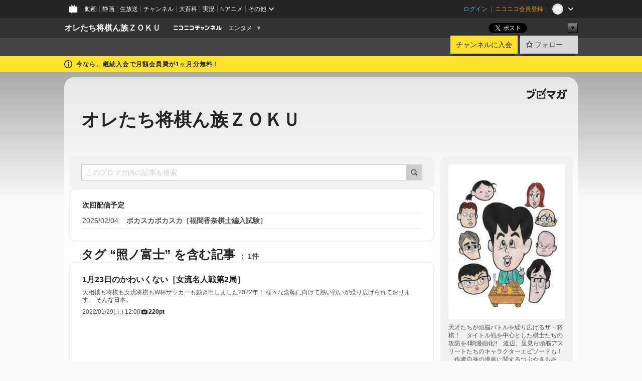

--- FILE ---
content_type: text/html; charset=UTF-8
request_url: https://ch.nicovideo.jp/shogizokuzoku/blomaga/tag/%E7%85%A7%E3%83%8E%E5%AF%8C%E5%A3%AB
body_size: 30888
content:
<!DOCTYPE HTML PUBLIC "-//W3C//DTD HTML 4.01 Transitional//EN"
"http://www.w3.org/TR/html4/loose.dtd">







<html class="webkit ">

<head>
<meta http-equiv="Content-Type" content="text/html; charset=utf-8">
<meta http-equiv="Content-Script-Type" content="text/javascript">
<meta http-equiv="Content-Style-Type" content="text/css">
<meta http-equiv="X-UA-Compatible" content="IE=edge, chrome=1">
<meta name="copyright" content="(C) DWANGO Co., Ltd.">

<title>照ノ富士の記事 : オレたち将棋ん族ＺＯＫＵ : オレたち将棋ん族ＺＯＫＵ - ニコニコチャンネル
</title>

    

                                            <meta property="og:title" content="照ノ富士の記事 : オレたち将棋ん族ＺＯＫＵ : オレたち将棋ん族ＺＯＫＵ - ニコニコチャンネル ">
<meta property="og:site_name" content="オレたち将棋ん族ＺＯＫＵ">
<meta property="og:description" content="天才たちが頭脳バトルを繰り広げるザ・将棋！ タイトル戦を中心とした棋士たちの攻防を4駒漫画化!! 渡辺、里見ら頭脳アスリートたちのキャラクターエピソードも！ 作者自身の漫画に関するつ...">
<meta property="og:url" content="https://ch.nicovideo.jp/shogizokuzoku/blomaga/tag/%E7%85%A7%E3%83%8E%E5%AF%8C%E5%A3%AB">
<meta property="og:image" content="https://img.cdn.nimg.jp/s/comch/channel-icon/original/ch2621476/7121963.jpg/512x512l_FFFFFFFF?key=d3cf1d2c9bf3c61251f76708dcd0257575341718d61fd201bca1f1ac6dec3849">
<meta property="og:type" content="website">
<meta property="fb:app_id" content="1080595878705344">
<meta name="twitter:card" content="summary">


    

<script type="text/javascript">
  try {
    window.NicoGoogleTagManagerDataLayer = [];

    var data = {};

        data.user = (function () {
      var user = {};

                  user.login_status = 'not_login';
            user.member_plan_id = null;

      return user;
      })();

    data.content = (function () {
      var content = {};
      content.community_id = '2621476';
      content.ch_screen_name = 'shogizokuzoku';
      content.channel_id = 'ch2621476';
      content.ch_monthly_charge = '220';
      return content;
    })();

    window.NicoGoogleTagManagerDataLayer.push(data);
    } catch (e) {}
</script>
<!-- Google Tag Manager For Channel Access Analytics -->


    <script>(function(w,d,s,l,i){w[l]=w[l]||[];w[l].push({'gtm.start':
                new Date().getTime(),event:'gtm.js'});var f=d.getElementsByTagName(s)[0],
            j=d.createElement(s),dl=l!='dataLayer'?'&l='+l:'';j.async=true;j.src=
            'https://www.googletagmanager.com/gtm.js?id='+i+dl;f.parentNode.insertBefore(j,f);
        })(window,document,'script','NicoChannelAccessAnalyticsGtmDataLayer','GTM-K8M6VGZ');</script>


<script>
        window.NicoChannelAccessAnalyticsGtmDataLayer.push({
        'event': 'TriggerAccessAnalytics',
        'PageParameter.ChannelId': 'ch2621476',
        'PageParameter.ContentId': null,
        'PageParameter.ContentBillingType': null,
        'PageParameter.IsChannelLiveMemberFree': null,
        'PageParameter.IsChannelLivePayProgram': null,
        'PageParameter.FrontendId': 32
    });
</script>
<!-- End Google Tag Manager For Channel Access Analytics -->
<!-- Google Tag Manager -->

<script>(function(w,d,s,l,i){w[l]=w[l]||[];w[l].push({'gtm.start':new Date().getTime(),event:'gtm.js'});var f=d.getElementsByTagName(s)[0],j=d.createElement(s),dl=l!='dataLayer'?'&l='+l:'';j.async=true;j.src='https://www.googletagmanager.com/gtm.js?id='+i+dl;f.parentNode.insertBefore(j,f);})(window,document,'script','NicoGoogleTagManagerDataLayer','GTM-KXT7G5G');</script>

<!-- End Google Tag Manager -->

    <meta name="description" content="天才たちが頭脳バトルを繰り広げるザ・将棋！タイトル戦を中心とした棋士たちの攻防を4駒漫画化!!渡辺、里見ら頭脳アスリートたちのキャラクターエピソードも！作者自身の漫画に関するつぶやきもあり。「週刊将棋」32年間連載の『オレたち将棋ん族』の後継・発展漫画群『オレたち将棋ん族ＺＯＫＵ』。週２本ペースで、ゾクッと笑って！※バックナンバーは有料です、ご注意ください。">
    
        
                                
            
        
        
        
        
        
                
        
                
        


                                    <link rel="canonical" href="https://ch.nicovideo.jp/shogizokuzoku/blomaga">


    

                        <link rel="alternate" media="only screen and (max-width: 640px)" href="https://sp.ch.nicovideo.jp/shogizokuzoku/blomaga/tag/照ノ富士" />

    <link rel="shortcut icon" href="https://ch.nicovideo.jp/favicon.ico?111206">

<link rel="stylesheet" href="https://secure-dcdn.cdn.nimg.jp/nicochannel/chfront/css/legacy-less/base.css?1769662836
">








    <link rel="alternate" type="application/rss+xml" title="オレたち将棋ん族ＺＯＫＵ" href="https://ch.nicovideo.jp/shogizokuzoku/blomaga/nico/feed">


    <link rel="stylesheet" href="https://secure-dcdn.cdn.nimg.jp/nicochannel/chfront/css/legacy-less/channel-channel_base.css?1769662836
">





    <link rel="stylesheet" href="https://secure-dcdn.cdn.nimg.jp/nicochannel/chfront/css/legacy-less/channel-channel_blog.css?1769662836
">
    <link rel="stylesheet" href="https://secure-dcdn.cdn.nimg.jp/nicochannel/chfront/css/channel/blog/body_style.css?1769662836
">

<link rel="stylesheet" href="https://secure-dcdn.cdn.nimg.jp/nicochannel/chfront/css/legacy-less/campaign-ticket_sale-ticket_sale.css?1769662836
">



<script>
var is_login   = false;
var is_premium = false;
var is_channel = true;
var user_is_joinable = false;
var nicopo_balance = false;
var page_code  = "blog_list"||null;
var page_id    = "ch_blomaga_tag"||null;
var user       = null,
    ad_age     = null;
var community = {
    "type":"premium"
};
var channeloption = {
    "first_month_free_flag":true};
var show_danimestore_invitation = false</script>


<script src="https://secure-dcdn.cdn.nimg.jp/nicochannel/chfront/js/polyfill/closest.js"></script>

<script src="https://secure-dcdn.cdn.nimg.jp/nicochannel/chfront/js/lib/jquery/jquery-3.6.min.js"></script>
<script src="https://secure-dcdn.cdn.nimg.jp/nicochannel/chfront/js/lib/jquery/jquery-migrate.3.3.2.min.js"></script>

<script>jQuery.noConflict();</script>
<script src="https://secure-dcdn.cdn.nimg.jp/nicochannel/chfront/js/common.js?1769662836
"></script>



<script src="https://secure-dcdn.cdn.nimg.jp/nicochannel/chfront/js/lib/swfobject.js?v1.5.1"></script>


<script src="https://res.ads.nicovideo.jp/assets/js/ads2.js?ref=ch"></script>

<script src="https://secure-dcdn.cdn.nimg.jp/nicochannel/chfront/js/channel/blog/article.js?1769662836
"></script>
            <script src="https://secure-dcdn.cdn.nimg.jp/nicochannel/chfront/js/channel/blog/article_tag.js?1769662836
"></script>
    <script src="https://secure-dcdn.cdn.nimg.jp/nicochannel/chfront/js/lib/jquery/jquery.easing.1.4.1.js"></script>






<script>
    (function (w, k1, k2) {
        w[k1] = w[k1] || {};
        w[k1][k2] = w[k1][k2] || {};
        w[k1][k2]['CurrentChannel'] = {
            ChannelId: 2621476,
        };
    })(window, 'NicochFrontCoreForeignVariableBinding', 'ChFront');
</script>


</head>

<body class="
 ja  channel personal">
<!-- Google Tag Manager (noscript) -->
<noscript><iframe src="https://www.googletagmanager.com/ns.html?id=GTM-KXT7G5G" height="0" width="0" style="display:none;visibility:hidden"></iframe></noscript>
<!-- End Google Tag Manager (noscript) -->



                <div id="CommonHeader" class="c-siteCommonHeaderUnit"></div>

<!---->
<!---->


<script>
    window.onCommonHeaderReady = function(commonHeader) {
        commonHeader.mount('#CommonHeader', {
                        frontendId: 32,
            site: 'channel',
            user: {
                                isLogin: false            },
            customization: {
                nextUrl: '/shogizokuzoku/blomaga/tag/%E7%85%A7%E3%83%8E%E5%AF%8C%E5%A3%AB',
                logoutNextUrl: '/shogizokuzoku/blomaga/tag/%E7%85%A7%E3%83%8E%E5%AF%8C%E5%A3%AB',
                size: {
                    maxWidth: '1024px',
                    minWidth: '1024px'
                },
                userPanelServiceLinksLabel: 'ニコニコチャンネルメニュー',
                userPanelServiceLinks: [
                    {
                        href : '/my/purchased',
                        label: '購入したもの'
                    },
                    {
                        href : '/my/following',
                        label: '登録したチャンネル'
                    },
                    {
                        href : '/my/mail/subscribing',
                        label: '購読中のブロマガ'
                    },
                    {
                        href : '/start',
                        label: 'チャンネルを開設'
                    },
                    {
                        href : '/portal/anime',
                        label: 'アニメ'
                    },
                    {
                        href : '/portal/blomaga',
                        label: 'ブロマガ'
                    }
                ],
                helpLink: {
                    href: 'https://qa.nicovideo.jp/category/show/429?site_domain=default'
                }
            }
        });
    };
</script>
<script type="text/javascript" src="https://common-header.nimg.jp/3.0.0/pc/CommonHeaderLoader.min.js"></script>
    
        <header class="site">
                            <div id="head_cp">
    <div class="head_inner">

    <nav class="head_breadcrumb" id="head_cp_breadcrumb">
        <h1 class="channel_name"><a href="/shogizokuzoku">オレたち将棋ん族ＺＯＫＵ</a></h1>
        <div class="site_logo"><a href="https://ch.nicovideo.jp/"><img src="https://secure-dcdn.cdn.nimg.jp/nicochannel/chfront/img/base/niconico_channel_small.png" alt="ニコニコチャンネル"></a></div>

                                <div class="channel_category">
                <a href="/portal/entertainment">
                    エンタメ
                </a>
                <menu class="switch_category">
                    <span class="other">▼</span>
                    <ul id="other_categories_list" style="display:none;">
                        <li ><a href="/portal/blomaga">ブロマガ</a>
<li ><a href="/portal/anime">アニメ</a>
<li ><a href="/portal/movie">映画・ドラマ</a>
<li ><a href="/portal/media">社会・言論</a>
<li ><a href="/portal/tokusatsu">特撮</a>
<li ><a href="/portal/music">音楽</a>
<li class="selected"><a href="/portal/entertainment">エンタメ</a>
<li ><a href="/portal/sports">スポーツ</a>
<li ><a href="/portal/showbiz">芸能</a>
<li ><a href="/portal/life">生活</a>
<li ><a href="/portal/politics">政治</a>
<li ><a href="/portal/game">ゲーム</a>
<li ><a href="/portal/variety">バラエティ</a>
<li ><a href="/portal/gravure">グラビア</a>
                    </ul>
                </menu>
            </div>
            <script>Ch.categoryDropdown.init();</script>
            </nav>

        <menu id="head_sns_share" class="sns_share">
        <!--SNS共有-->
        
        
                                        <div class="sns_button twitter">
            <a href="https://x.com/intent/post" class="twitter-share-button" data-count="horizontal" data-url="https://ch.nicovideo.jp/shogizokuzoku" data-text="オレたち将棋ん族ＺＯＫＵ #nicoch" data-count="none" data-lang="ja">Post</a>
        </div>

        <div class="sns_button facebook">
            <iframe src="https://www.facebook.com/plugins/like.php?href=https://ch.nicovideo.jp/shogizokuzoku&locale=&app_id=227837487254498&amp;send=false&amp;layout=button&amp;width=100&amp;show_faces=false&amp;action=like&amp;colorscheme=light&amp;font&amp;height=21" scrolling="no" frameborder="0" allowTransparency="true"
            style="width:110px; height:21px"></iframe>
                    </div>

        <!--その他のSNS: hatebu gp+-->
        <div class="sns_other">
            <button class="btn_share_toggle"><span class="down">▼</span><span class="up">▲</span></button>
            <div id="head_sns_share_more">
                <ul>
                    <li class="hatebu"><a href="http://b.hatena.ne.jp/entry/s/ch.nicovideo.jp/shogizokuzoku/blomaga/tag/%E7%85%A7%E3%83%8E%E5%AF%8C%E5%A3%AB" class="hatena-bookmark-button" data-hatena-bookmark-title="オレたち将棋ん族ＺＯＫＵ - ニコニコチャンネル" data-hatena-bookmark-layout="basic"><img src="https://b.st-hatena.com/images/entry-button/button-only.gif" alt="このエントリーをはてなブックマークに追加" width="20" height="20"></a>
                </ul>
            </div>
        </div>
        
        <script>
        jQuery(".btn_share_toggle").on("click",function(){
            var sns_other = jQuery(".sns_other");
            var sns_other_panel = jQuery("#head_sns_share_more");
            var target_height = sns_other_panel.find("ul").outerHeight();
            var expanded_class = "expanded";
            if(sns_other.hasClass(expanded_class)){
                //close it
                sns_other_panel.animate({"height":"0"},150);
                sns_other.removeClass(expanded_class);
            }else{
                //open it
                sns_other_panel.animate({"height":target_height},150);
                sns_other.addClass(expanded_class);
            }
        });
        </script>
        
    </menu>
    
    </div>
    </div>
    <div id="head_cp_menu">
    <div class="head_inner">
                                <nav class="current channel" id="cp_menu">
                <ul>
                                                                                                    </ul>
            </nav>
                    
        <div class="user_control">
                        <div id="member_continuation_react_pc_root"></div>
            <script src="https://dcdn.cdn.nimg.jp/nicochannel/nicochfrontcore/main/Component/ChFront/Endpoint/Channel/ContinuationRank/ContinuationRankEntryPoint.js?1769662836
"></script>
            
            <div class="join_leave">
                    
    
    <div class="cell">

                                <a class="join need_login"
               href="/ch2621476/join?a=a"
               data-selector="sendGA360Event"
               data-ga-event-tag="nicoch_click_header-join-button"
            >
                                                    チャンネルに入会
                            </a>
            </div>
                                    <div class="cell">
            <a href="https://account.nicovideo.jp/login?next_url=%2Fshogizokuzoku%2Fblomaga%2Ftag%2F%25E7%2585%25A7%25E3%2583%258E%25E5%25AF%258C%25E5%25A3%25AB&site=channel&time=1769859519&hash_key=2d106eac"
               class="btn_follow bookmark"
               onmouseover="jQuery('#please_login').show(); return false;"
               onmouseout="jQuery('#please_login').hide(); return false;"
               data-selector="sendGA360Event"
               data-ga-event-tag="nicoch_click_header-follow-button"
            >
            <span class="labels">
                <span class="off">フォロー</span>
            </span>
            </a>
        </div>
    
            </div>
        </div>
    </div>
    </div>    
    
    
    

                                            <div class="c-headerMsgBar" data-name="firstMonthFree">
                    <div class="headerMsgContentsArea">
                        <a class="headerMsgContent" href="/shogizokuzoku/join">
                            <span class="headerMsgIcon"><svg xmlns="http://www.w3.org/2000/svg" viewBox="0 0 23 23"><path d="M11.5 0C17.851 0 23 5.149 23 11.5S17.851 23 11.5 23 0 17.851 0 11.5 5.149 0 11.5 0zm0 2a9.5 9.5 0 100 19 9.5 9.5 0 000-19zm.5 9a1 1 0 011 1v5a1 1 0 01-1 1h-1a1 1 0 01-1-1v-5a1 1 0 011-1h1zm-.5-5.5a2 2 0 110 4 2 2 0 010-4z"/></svg></span>
                            <span class="headerMsgText">今なら、継続入会で月額会員費が1ヶ月分無料！</span>
                        </a>
                    </div>
                </div>
                                    
    
        
        
    <script>

    //共有ボタンに展開イベントを割り振り
    var panel	= jQuery("#shareMenuBar"),
            trigger = jQuery("#shareMenuTrigger");
    jQuery("#shareMenuTrigger").on('click', function(event){
        if(panel.is(':visible')){
            toggleShareMenu(false);
        }else{
            toggleShareMenu(true);
        }
        return false;
    });

    //ヘッダーの初月無料プランリンクclick後に、入会プラン周りを目立たせる
    jQuery("a#first_month_free_flag").on('click', function(){
        var joinMenu = jQuery("#cp_joinmenu");
        var animateDuration = 500;
        var isScroll = Ch.smoothScroll("#cp_joinmenu", {"duration": animateDuration});
        joinMenu
            .wrapInner('<div class="cp_joinmenu_cnt"></div>')
            .append('<span class="bg_cp_joinmenu"></span>')
            .css({"position":"relative"});
        var cnt = joinMenu.find(".cp_joinmenu_cnt");
        var bg = joinMenu.find(".bg_cp_joinmenu");
        cnt.css({"position":"relative", "z-index":"1"});
        bg.css({
            "position":"absolute",
            "top":0,
            "left":0,
            "z-index":0,
            "width": joinMenu.innerWidth(),
            "height": joinMenu.innerHeight(),
            "background": "#fff",
            "opacity":"0"
        });
        setTimeout(function(){
            bg.animate({"opacity":"1"},100).animate({"opacity":"0"},1000,function(){this.remove()})
        }, animateDuration);
        if(isScroll) {return false;}
    });

    </script>
    





            </header>

                <section class="site_body">
            <article class="content white" data-page-id="ch_blomaga_tag">
                <div class="p-channelBlogArticleList">
    <div class="p-channelBlogArticleList__header">
        <div class="c-blogSignature">
    <a href="/portal/blomaga">
        <svg xmlns="http://www.w3.org/2000/svg" viewBox="0 0 80 22">
    <path d="M58.138 5.428c-.385 2.154-1.397 6.484-7.408 10.689 1.801 1.74 2.449 2.527 3.016 3.21L50.569 22v-.002c-2.166-3.066-5.79-6.317-8.238-8.12l2.773-2.443c.628.434 1.477.994 3.056 2.341 3.138-1.926 4.25-3.992 4.777-4.924H40.166V5.428h17.972ZM11.071 6.724h5.303c-.41 5.656-2.443 12.8-13.5 14.978l-1.599-3.368c9.067-1.653 10.383-6.02 11.05-9.92H0v-3.55h11.071v1.86ZM69.24 3.562c-.061.999-.103 2-.203 3.387h2.848v1.89l.856-.029c.516-.018 1.374-.047 2.133-.365v.002c.58-.242 1.011-.621 1.286-1.103v2.893c0 2.203-.163 6.918-.85 8.836-.831 2.306-2.834 2.408-3.806 2.408-.404 0-1.516-.021-3.824-.306l-.223-3.593c.77.142 1.883.347 3.056.347 1.255 0 1.538-.245 1.74-1.265.122-.611.365-4.795.365-5.367v-.98h-3.966c-1.215 7.43-5.91 10.408-7.266 11.286l-2.449-2.756c3.441-1.917 5.284-4.306 6.154-8.53h-5.182V6.95h5.546c.1-1.632.1-2.632.1-3.428l3.684.04ZM31.168 7.048h-8.67v11.691h12.699v-7.748l1.932-3.262v12.959H20.566V5.098h11.756l-1.154 1.949Z"/>
    <path d="M28.683 15.116H23.96v-1.392h4.724v1.392ZM37.656.199l1.107.667.661.818-6.296 10.628h-.002c.005-.001-1.804 1.43-1.804 1.43l-.895.708s-.362.302-.565.18c-.203-.123-.113-.59-.113-.59l.578-3.405L36.628 0l1.028.199ZM28.896 12.472h-4.937V11.08h5.173l-.236 1.392ZM29.52 9.827h-5.561V8.436h6.386l-.825 1.391ZM75.676 5.968c0 1.91-2.007 1.975-2.964 2.008v-1.42c.972-.016 1.295-.179 1.295-.766h-1.295V2.786h2.964v3.182ZM80 5.968c0 1.91-2.007 1.975-2.962 2.008v-1.42c.972-.016 1.296-.179 1.296-.766h-1.296V2.786H80v3.182ZM19.187 2.117c-.972.017-1.295.18-1.295.767h1.295v3.003h-2.963V2.704c0-1.91 2.008-1.975 2.963-2.008v1.42ZM14.863 2.117c-.972.017-1.295.18-1.295.767h1.295v3.003h-2.964V2.704C11.9.794 13.908.73 14.863.696v1.42Z"/>
</svg>
    </a>
</div>
        <h1 class="blogTitle">
            <a href="/shogizokuzoku/blomaga">
                オレたち将棋ん族ＺＯＫＵ
            </a>
        </h1>
    </div>

    <div class="p-channelBlogArticleList__mainColumn">
                                <div class="c-blogArticleListSortMenu">
    <form class="searchBox" action="/shogizokuzoku/blomaga" method="get">
        <label>
            <input class="c-formInputTypeText"
                   id="keyword"
                   name="keyword"
                   type="text"
                   autocomplete="off"
                   maxlength="255"
                   value=""
                   placeholder="このブロマガ内の記事を検索"
            >
            <button type="submit" class="c-formButtonWithIconOnly">
                <svg xmlns="http://www.w3.org/2000/svg" viewBox="0 0 24 24">
    <path d="m20.73 18.26-3.308-3.31a8.199 8.199 0 0 0 1.32-4.46c0-4.55-3.699-8.25-8.246-8.25-4.548 0-8.246 3.7-8.246 8.25s3.698 8.25 8.246 8.25c1.639 0 3.168-.49 4.457-1.32l3.309 3.31c.34.34.79.51 1.239.51.45 0 .9-.17 1.24-.51.679-.68.679-1.79 0-2.47h-.01Zm-10.234-2.01a5.756 5.756 0 0 1-5.747-5.75c0-3.17 2.578-5.75 5.747-5.75a5.756 5.756 0 0 1 5.747 5.75c0 1.17-.35 2.27-.96 3.18-.43.64-.97 1.19-1.609 1.61-.91.61-1.999.96-3.178.96Z"/>
</svg>
            </button>
        </label>
            </form>

    </div>

                            <div class="c-blogScheduledUpdateAnnouncement">
    <h2>次回配信予定</h2>
    <ul>
                                                                                                                                                                                                                                            <li>
                    <span>2026/02/04</span>
                    <h3>ボカスカボカスカ［福間香奈棋士編入試験］</h3>
                </li>
                                            </ul>
</div>
            
                            <div class="c-blogArticleListHeader">
    <h2>
                    <span>
                                    タグ&nbsp;“照ノ富士”&nbsp;を含む記事
                            </span>
                <small>
            1件
        </small>
    </h2>
    </div>
                <div class="articleContainer">
                                            <div class="c-blogArticleListItem">
    <a href="/shogizokuzoku/blomaga/ar2076430">
        <div class="articleSummary">
            <h2>1月23日のかわいくない［女流名人戦第2局］</h2>
            <p>大相撲も将棋も女流将棋もW杯サッカーも動き出しました2022年！
様々な念願に向けて熱い戦いが繰り広げられております。
そんな日本。
　</p>
            <div class="c-blogArticleListMetadata">
    <span class="publishDate">2022/01/29(土) 12:00</span>

            
                    <span class="c-ppvPrice">
                <svg xmlns="http://www.w3.org/2000/svg" viewBox="0 0 24 24">
    <path d="M14.157 6.305h5.235c.89 0 1.608.719 1.608 1.607v9.639c0 .888-.718 1.608-1.608 1.608h-2.04l-1.215 1.411a.471.471 0 0 1-.736 0l-1.215-1.41H9.813l-1.215 1.41a.47.47 0 0 1-.735 0l-1.215-1.41H4.61A1.61 1.61 0 0 1 3 17.55V7.913c0-.888.722-1.607 1.61-1.607h5.233l-2.149-2.02a.748.748 0 0 1-.038-1.048.73.73 0 0 1 1.038-.038L12 6.305l3.306-3.106a.729.729 0 0 1 1.037.038c.277.3.26.77-.037 1.049l-2.15 2.019ZM8.693 17.02a.679.679 0 0 0 .27.052.717.717 0 0 0 .506-.199.628.628 0 0 0 .218-.506v-1.761h4.447c.478.018.947-.13 1.333-.42.338-.257.608-.597.783-.99a2.94 2.94 0 0 0 .237-1.147 2.8 2.8 0 0 0-.244-1.124c-.18-.39-.45-.73-.786-.99a2.725 2.725 0 0 0-1.607-.468H8.984a.71.71 0 0 0-.52.206.682.682 0 0 0-.22.502v6.188a.642.642 0 0 0 .22.503c.065.066.143.12.229.154Zm1.27-6.066a.415.415 0 0 1 .18-.025l.018-.004h4.006c.184.003.359.08.488.214.118.119.207.263.262.423a1.39 1.39 0 0 1 0 .945 1.187 1.187 0 0 1-.262.423.675.675 0 0 1-.502.188h-4.47v-1.72a.45.45 0 0 1 .125-.344.426.426 0 0 1 .154-.1Z"/>
</svg>
                <strong>220pt</strong>
            </span>
            
    </div>
        </div>

            </a>
</div>
                                    </div>
            
                                    
<div class="c-blogArticleListPager">
    <a class="prevButton"
       href="/shogizokuzoku/blomaga/tag/照ノ富士?page=1"
       aria-disabled="true"
    >
        <svg xmlns="http://www.w3.org/2000/svg" viewBox="0 0 24 24">
    <path d="M10 18.25c-.32 0-.64-.12-.88-.37a1.25 1.25 0 0 1 0-1.77l4.12-4.12-4.12-4.12a1.25 1.25 0 0 1 0-1.77 1.25 1.25 0 0 1 1.77 0l5 5c.49.49.49 1.28 0 1.77l-5 5c-.24.24-.56.37-.88.37l-.01.01Z"/>
</svg>
        <span>前へ</span>
    </a>
    <strong class="pageCount">
        1/1
    </strong>
    <a class="nextButton"
       href="/shogizokuzoku/blomaga/tag/照ノ富士?page=1"
       aria-disabled="true"
    >
        <span>次へ</span>
        <svg xmlns="http://www.w3.org/2000/svg" viewBox="0 0 24 24">
    <path d="M10 18.25c-.32 0-.64-.12-.88-.37a1.25 1.25 0 0 1 0-1.77l4.12-4.12-4.12-4.12a1.25 1.25 0 0 1 0-1.77 1.25 1.25 0 0 1 1.77 0l5 5c.49.49.49 1.28 0 1.77l-5 5c-.24.24-.56.37-.88.37l-.01.01Z"/>
</svg>
    </a>
</div>
                        </div>

    <div class="p-channelBlogArticleList__sideColumn">
        <div class="c-blogProfile">
            <img src="https://secure-dcdn.cdn.nimg.jp/blomaga/material/channel/blog_thumbnail/ch2621476.jpg?1745492347" alt="オレたち将棋ん族ＺＯＫＵ">
                <p>天才たちが頭脳バトルを繰り広げるザ・将棋！　タイトル戦を中心とした棋士たちの攻防を4駒漫画化!!　渡辺、里見ら頭脳アスリートたちのキャラクターエピソードも！　作者自身の漫画に関するつぶやきもあり。「週刊将棋」32年間連載の『オレたち将棋ん族』の後継・発展漫画群『オレたち将棋ん族ＺＯＫＵ』。週２本ペースで、ゾクッと笑って！※バックナンバーは有料です、ご注意ください。
</p>
        <div>
                    <a class="buttonFollowChannel" href="https://account.nicovideo.jp/login?next_url=%2Fshogizokuzoku%2Fblomaga%2Ftag%2F%25E7%2585%25A7%25E3%2583%258E%25E5%25AF%258C%25E5%25A3%25AB&site=channel&time=1769859519&hash_key=2d106eac">
                <span class="followIcon"><svg xmlns="http://www.w3.org/2000/svg" viewBox="0 0 24 24">
    <path d="M21.9384 9.62793C21.7949 9.1875 21.4209 8.87012 20.9638 8.79883L15.5664 7.95508L13.1093 2.70508C12.9082 2.27734 12.4736 2 12 2C11.5263 2 11.0918 2.27734 10.8906 2.70605L8.43355 7.95508L3.03609 8.79883C2.57906 8.87012 2.20504 9.1875 2.06148 9.62793C1.91695 10.0684 2.02925 10.5459 2.3564 10.875L6.2314 14.7695L4.84566 20.4844C4.73238 20.9502 4.90328 21.4434 5.28121 21.7393C5.50093 21.9111 5.76851 21.999 6.03707 21.999C6.23043 21.999 6.42476 21.9531 6.6025 21.8604L12 19.0498L17.3964 21.8594C17.8212 22.083 18.3418 22.0352 18.7187 21.7393C19.0966 21.4434 19.2675 20.9502 19.1543 20.4854L17.7685 14.7695L21.6445 10.874C21.9707 10.5459 22.083 10.0684 21.9384 9.62793Z"/>
</svg>
</span>
                <strong>フォロー</strong>
            </a>
                <a class="buttonRssFeed" href="/shogizokuzoku/blomaga/nico/feed" target="_blank">
            <svg xmlns="http://www.w3.org/2000/svg" viewBox="0 0 24 24">
    <path d="M5.111 4v2.127c7.036 0 12.762 5.724 12.762 12.763H20C20 10.679 13.322 4 5.111 4Z"/>
    <path d="M5.111 8.254v2.128c4.692 0 8.508 3.815 8.508 8.508h2.127c0-5.865-4.77-10.636-10.635-10.636Z"/>
    <path d="M5.111 12.508v2.128a4.258 4.258 0 0 1 4.254 4.254h2.127a6.387 6.387 0 0 0-6.38-6.382ZM5.537 16.927a1.536 1.536 0 1 0 0 3.073 1.536 1.536 0 0 0 0-3.073Z"/>
</svg>
            <strong>フィード</strong>
        </a>
    </div>
</div>
        <div class="c-blogAuthorProfile">
            <img src="https://secure-dcdn.cdn.nimg.jp/blomaga/material/channel/blog_author/ch2621476.jpg?1745492347" alt="著者イメージ">
        <h4>バトルロイヤル風間</h4>
    <p>東京・千駄ヶ谷生まれ。1984年「週刊将棋」創刊とほぼ同時に『オレたち将棋ん族』の連載開始。「将棋世界」「東京かわら版」に4駒漫画を連載中。著書に『オレたち将棋ん族』エピソード１～３（双峰社）、『天才将棋帝国』（毎日コミュニケーションズ）など。風間雄吉名で絵本も製作『はみがきありがとう』『ばあちゃんの入れ歯』（以上、口腔保健協会）など。</p>
            <a href="https://ameblo.jp/kazamaymk" target="_blank">https://ameblo.jp/kazamaymk</a>
    </div>

                    <div class="c-blogSubscribeInfo">
    <div class="c-blogDistributionRequirements">
    <strong>メール配信：あり</strong><strong>更新頻度：毎月8本程度</strong><span>※メール配信はチャンネルの月額会員限定です</span>
</div>

            <div class="buttonContainer">
            <a class="buttonJoinAndPurchase" href="/ch2621476/join?a=a">
                                    <span>チャンネルに入会して</span>
                                <strong>このブロマガを購読</strong>
            </a>
        </div>
    </div>

                            <hr class="c-divider" data-style="double">
                <div class="c-blogSideColumnArticleList">
    <h4>月別アーカイブ</h4>
    <ul>
                    <li>
                <a href="/shogizokuzoku/blomaga/202601">
                    <span>2026年01月のブロマガ記事（9）</span>
                </a>
            </li>
                    <li>
                <a href="/shogizokuzoku/blomaga/202512">
                    <span>2025年12月のブロマガ記事（9）</span>
                </a>
            </li>
                    <li>
                <a href="/shogizokuzoku/blomaga/202511">
                    <span>2025年11月のブロマガ記事（12）</span>
                </a>
            </li>
                    <li>
                <a href="/shogizokuzoku/blomaga/202510">
                    <span>2025年10月のブロマガ記事（12）</span>
                </a>
            </li>
                    <li>
                <a href="/shogizokuzoku/blomaga/202509">
                    <span>2025年09月のブロマガ記事（8）</span>
                </a>
            </li>
                    <li>
                <a href="/shogizokuzoku/blomaga/202508">
                    <span>2025年08月のブロマガ記事（9）</span>
                </a>
            </li>
                    <li>
                <a href="/shogizokuzoku/blomaga/202507">
                    <span>2025年07月のブロマガ記事（9）</span>
                </a>
            </li>
                    <li>
                <a href="/shogizokuzoku/blomaga/202506">
                    <span>2025年06月のブロマガ記事（9）</span>
                </a>
            </li>
                    <li>
                <a href="/shogizokuzoku/blomaga/202505">
                    <span>2025年05月のブロマガ記事（9）</span>
                </a>
            </li>
                    <li>
                <a href="/shogizokuzoku/blomaga/202504">
                    <span>2025年04月のブロマガ記事（9）</span>
                </a>
            </li>
                    <li>
                <a href="/shogizokuzoku/blomaga/202503">
                    <span>2025年03月のブロマガ記事（9）</span>
                </a>
            </li>
                    <li>
                <a href="/shogizokuzoku/blomaga/202502">
                    <span>2025年02月のブロマガ記事（8）</span>
                </a>
            </li>
                    <li>
                <a href="/shogizokuzoku/blomaga/202501">
                    <span>2025年01月のブロマガ記事（10）</span>
                </a>
            </li>
                    <li>
                <a href="/shogizokuzoku/blomaga/202412">
                    <span>2024年12月のブロマガ記事（8）</span>
                </a>
            </li>
                    <li>
                <a href="/shogizokuzoku/blomaga/202411">
                    <span>2024年11月のブロマガ記事（13）</span>
                </a>
            </li>
                    <li>
                <a href="/shogizokuzoku/blomaga/202410">
                    <span>2024年10月のブロマガ記事（12）</span>
                </a>
            </li>
                    <li>
                <a href="/shogizokuzoku/blomaga/202409">
                    <span>2024年09月のブロマガ記事（8）</span>
                </a>
            </li>
                    <li>
                <a href="/shogizokuzoku/blomaga/202408">
                    <span>2024年08月のブロマガ記事（27）</span>
                </a>
            </li>
                    <li>
                <a href="/shogizokuzoku/blomaga/202406">
                    <span>2024年06月のブロマガ記事（3）</span>
                </a>
            </li>
                    <li>
                <a href="/shogizokuzoku/blomaga/202405">
                    <span>2024年05月のブロマガ記事（13）</span>
                </a>
            </li>
                    <li>
                <a href="/shogizokuzoku/blomaga/202404">
                    <span>2024年04月のブロマガ記事（13）</span>
                </a>
            </li>
                    <li>
                <a href="/shogizokuzoku/blomaga/202403">
                    <span>2024年03月のブロマガ記事（13）</span>
                </a>
            </li>
                    <li>
                <a href="/shogizokuzoku/blomaga/202402">
                    <span>2024年02月のブロマガ記事（12）</span>
                </a>
            </li>
                    <li>
                <a href="/shogizokuzoku/blomaga/202401">
                    <span>2024年01月のブロマガ記事（14）</span>
                </a>
            </li>
                    <li>
                <a href="/shogizokuzoku/blomaga/202312">
                    <span>2023年12月のブロマガ記事（13）</span>
                </a>
            </li>
                    <li>
                <a href="/shogizokuzoku/blomaga/202311">
                    <span>2023年11月のブロマガ記事（13）</span>
                </a>
            </li>
                    <li>
                <a href="/shogizokuzoku/blomaga/202310">
                    <span>2023年10月のブロマガ記事（13）</span>
                </a>
            </li>
                    <li>
                <a href="/shogizokuzoku/blomaga/202309">
                    <span>2023年09月のブロマガ記事（13）</span>
                </a>
            </li>
                    <li>
                <a href="/shogizokuzoku/blomaga/202308">
                    <span>2023年08月のブロマガ記事（13）</span>
                </a>
            </li>
                    <li>
                <a href="/shogizokuzoku/blomaga/202307">
                    <span>2023年07月のブロマガ記事（14）</span>
                </a>
            </li>
                    <li>
                <a href="/shogizokuzoku/blomaga/202306">
                    <span>2023年06月のブロマガ記事（12）</span>
                </a>
            </li>
                    <li>
                <a href="/shogizokuzoku/blomaga/202305">
                    <span>2023年05月のブロマガ記事（14）</span>
                </a>
            </li>
                    <li>
                <a href="/shogizokuzoku/blomaga/202304">
                    <span>2023年04月のブロマガ記事（14）</span>
                </a>
            </li>
                    <li>
                <a href="/shogizokuzoku/blomaga/202303">
                    <span>2023年03月のブロマガ記事（13）</span>
                </a>
            </li>
                    <li>
                <a href="/shogizokuzoku/blomaga/202302">
                    <span>2023年02月のブロマガ記事（13）</span>
                </a>
            </li>
                    <li>
                <a href="/shogizokuzoku/blomaga/202301">
                    <span>2023年01月のブロマガ記事（13）</span>
                </a>
            </li>
                    <li>
                <a href="/shogizokuzoku/blomaga/202212">
                    <span>2022年12月のブロマガ記事（13）</span>
                </a>
            </li>
                    <li>
                <a href="/shogizokuzoku/blomaga/202211">
                    <span>2022年11月のブロマガ記事（13）</span>
                </a>
            </li>
                    <li>
                <a href="/shogizokuzoku/blomaga/202210">
                    <span>2022年10月のブロマガ記事（14）</span>
                </a>
            </li>
                    <li>
                <a href="/shogizokuzoku/blomaga/202209">
                    <span>2022年09月のブロマガ記事（12）</span>
                </a>
            </li>
                    <li>
                <a href="/shogizokuzoku/blomaga/202208">
                    <span>2022年08月のブロマガ記事（14）</span>
                </a>
            </li>
                    <li>
                <a href="/shogizokuzoku/blomaga/202207">
                    <span>2022年07月のブロマガ記事（13）</span>
                </a>
            </li>
                    <li>
                <a href="/shogizokuzoku/blomaga/202206">
                    <span>2022年06月のブロマガ記事（13）</span>
                </a>
            </li>
                    <li>
                <a href="/shogizokuzoku/blomaga/202205">
                    <span>2022年05月のブロマガ記事（13）</span>
                </a>
            </li>
                    <li>
                <a href="/shogizokuzoku/blomaga/202204">
                    <span>2022年04月のブロマガ記事（13）</span>
                </a>
            </li>
                    <li>
                <a href="/shogizokuzoku/blomaga/202203">
                    <span>2022年03月のブロマガ記事（13）</span>
                </a>
            </li>
                    <li>
                <a href="/shogizokuzoku/blomaga/202202">
                    <span>2022年02月のブロマガ記事（12）</span>
                </a>
            </li>
                    <li>
                <a href="/shogizokuzoku/blomaga/202201">
                    <span>2022年01月のブロマガ記事（14）</span>
                </a>
            </li>
                    <li>
                <a href="/shogizokuzoku/blomaga/202112">
                    <span>2021年12月のブロマガ記事（13）</span>
                </a>
            </li>
                    <li>
                <a href="/shogizokuzoku/blomaga/202111">
                    <span>2021年11月のブロマガ記事（13）</span>
                </a>
            </li>
                    <li>
                <a href="/shogizokuzoku/blomaga/202110">
                    <span>2021年10月のブロマガ記事（13）</span>
                </a>
            </li>
                    <li>
                <a href="/shogizokuzoku/blomaga/202109">
                    <span>2021年09月のブロマガ記事（14）</span>
                </a>
            </li>
                    <li>
                <a href="/shogizokuzoku/blomaga/202108">
                    <span>2021年08月のブロマガ記事（13）</span>
                </a>
            </li>
                    <li>
                <a href="/shogizokuzoku/blomaga/202107">
                    <span>2021年07月のブロマガ記事（13）</span>
                </a>
            </li>
                    <li>
                <a href="/shogizokuzoku/blomaga/202106">
                    <span>2021年06月のブロマガ記事（13）</span>
                </a>
            </li>
                    <li>
                <a href="/shogizokuzoku/blomaga/202105">
                    <span>2021年05月のブロマガ記事（14）</span>
                </a>
            </li>
                    <li>
                <a href="/shogizokuzoku/blomaga/202104">
                    <span>2021年04月のブロマガ記事（12）</span>
                </a>
            </li>
                    <li>
                <a href="/shogizokuzoku/blomaga/202103">
                    <span>2021年03月のブロマガ記事（15）</span>
                </a>
            </li>
                    <li>
                <a href="/shogizokuzoku/blomaga/202102">
                    <span>2021年02月のブロマガ記事（12）</span>
                </a>
            </li>
                    <li>
                <a href="/shogizokuzoku/blomaga/202101">
                    <span>2021年01月のブロマガ記事（13）</span>
                </a>
            </li>
                    <li>
                <a href="/shogizokuzoku/blomaga/202012">
                    <span>2020年12月のブロマガ記事（13）</span>
                </a>
            </li>
                    <li>
                <a href="/shogizokuzoku/blomaga/202011">
                    <span>2020年11月のブロマガ記事（13）</span>
                </a>
            </li>
                    <li>
                <a href="/shogizokuzoku/blomaga/202010">
                    <span>2020年10月のブロマガ記事（13）</span>
                </a>
            </li>
                    <li>
                <a href="/shogizokuzoku/blomaga/202009">
                    <span>2020年09月のブロマガ記事（13）</span>
                </a>
            </li>
                    <li>
                <a href="/shogizokuzoku/blomaga/202008">
                    <span>2020年08月のブロマガ記事（14）</span>
                </a>
            </li>
                    <li>
                <a href="/shogizokuzoku/blomaga/202007">
                    <span>2020年07月のブロマガ記事（13）</span>
                </a>
            </li>
                    <li>
                <a href="/shogizokuzoku/blomaga/202006">
                    <span>2020年06月のブロマガ記事（13）</span>
                </a>
            </li>
                    <li>
                <a href="/shogizokuzoku/blomaga/202005">
                    <span>2020年05月のブロマガ記事（12）</span>
                </a>
            </li>
                    <li>
                <a href="/shogizokuzoku/blomaga/202004">
                    <span>2020年04月のブロマガ記事（10）</span>
                </a>
            </li>
                    <li>
                <a href="/shogizokuzoku/blomaga/202003">
                    <span>2020年03月のブロマガ記事（8）</span>
                </a>
            </li>
                    <li>
                <a href="/shogizokuzoku/blomaga/202002">
                    <span>2020年02月のブロマガ記事（9）</span>
                </a>
            </li>
                    <li>
                <a href="/shogizokuzoku/blomaga/202001">
                    <span>2020年01月のブロマガ記事（9）</span>
                </a>
            </li>
                    <li>
                <a href="/shogizokuzoku/blomaga/201912">
                    <span>2019年12月のブロマガ記事（9）</span>
                </a>
            </li>
                    <li>
                <a href="/shogizokuzoku/blomaga/201911">
                    <span>2019年11月のブロマガ記事（10）</span>
                </a>
            </li>
                    <li>
                <a href="/shogizokuzoku/blomaga/201910">
                    <span>2019年10月のブロマガ記事（11）</span>
                </a>
            </li>
                    <li>
                <a href="/shogizokuzoku/blomaga/201909">
                    <span>2019年09月のブロマガ記事（8）</span>
                </a>
            </li>
                    <li>
                <a href="/shogizokuzoku/blomaga/201908">
                    <span>2019年08月のブロマガ記事（10）</span>
                </a>
            </li>
                    <li>
                <a href="/shogizokuzoku/blomaga/201907">
                    <span>2019年07月のブロマガ記事（9）</span>
                </a>
            </li>
                    <li>
                <a href="/shogizokuzoku/blomaga/201906">
                    <span>2019年06月のブロマガ記事（9）</span>
                </a>
            </li>
                    <li>
                <a href="/shogizokuzoku/blomaga/201905">
                    <span>2019年05月のブロマガ記事（9）</span>
                </a>
            </li>
                    <li>
                <a href="/shogizokuzoku/blomaga/201904">
                    <span>2019年04月のブロマガ記事（8）</span>
                </a>
            </li>
                    <li>
                <a href="/shogizokuzoku/blomaga/201903">
                    <span>2019年03月のブロマガ記事（9）</span>
                </a>
            </li>
                    <li>
                <a href="/shogizokuzoku/blomaga/201902">
                    <span>2019年02月のブロマガ記事（10）</span>
                </a>
            </li>
                    <li>
                <a href="/shogizokuzoku/blomaga/201901">
                    <span>2019年01月のブロマガ記事（10）</span>
                </a>
            </li>
                    <li>
                <a href="/shogizokuzoku/blomaga/201812">
                    <span>2018年12月のブロマガ記事（9）</span>
                </a>
            </li>
                    <li>
                <a href="/shogizokuzoku/blomaga/201811">
                    <span>2018年11月のブロマガ記事（10）</span>
                </a>
            </li>
                    <li>
                <a href="/shogizokuzoku/blomaga/201810">
                    <span>2018年10月のブロマガ記事（11）</span>
                </a>
            </li>
                    <li>
                <a href="/shogizokuzoku/blomaga/201809">
                    <span>2018年09月のブロマガ記事（11）</span>
                </a>
            </li>
                    <li>
                <a href="/shogizokuzoku/blomaga/201808">
                    <span>2018年08月のブロマガ記事（12）</span>
                </a>
            </li>
                    <li>
                <a href="/shogizokuzoku/blomaga/201807">
                    <span>2018年07月のブロマガ記事（9）</span>
                </a>
            </li>
                    <li>
                <a href="/shogizokuzoku/blomaga/201806">
                    <span>2018年06月のブロマガ記事（10）</span>
                </a>
            </li>
                    <li>
                <a href="/shogizokuzoku/blomaga/201805">
                    <span>2018年05月のブロマガ記事（10）</span>
                </a>
            </li>
                    <li>
                <a href="/shogizokuzoku/blomaga/201804">
                    <span>2018年04月のブロマガ記事（8）</span>
                </a>
            </li>
                    <li>
                <a href="/shogizokuzoku/blomaga/201803">
                    <span>2018年03月のブロマガ記事（10）</span>
                </a>
            </li>
                    <li>
                <a href="/shogizokuzoku/blomaga/201802">
                    <span>2018年02月のブロマガ記事（8）</span>
                </a>
            </li>
                    <li>
                <a href="/shogizokuzoku/blomaga/201801">
                    <span>2018年01月のブロマガ記事（11）</span>
                </a>
            </li>
                    <li>
                <a href="/shogizokuzoku/blomaga/201712">
                    <span>2017年12月のブロマガ記事（13）</span>
                </a>
            </li>
                    <li>
                <a href="/shogizokuzoku/blomaga/201711">
                    <span>2017年11月のブロマガ記事（10）</span>
                </a>
            </li>
                    <li>
                <a href="/shogizokuzoku/blomaga/201710">
                    <span>2017年10月のブロマガ記事（10）</span>
                </a>
            </li>
                    <li>
                <a href="/shogizokuzoku/blomaga/201709">
                    <span>2017年09月のブロマガ記事（11）</span>
                </a>
            </li>
                    <li>
                <a href="/shogizokuzoku/blomaga/201708">
                    <span>2017年08月のブロマガ記事（9）</span>
                </a>
            </li>
                    <li>
                <a href="/shogizokuzoku/blomaga/201707">
                    <span>2017年07月のブロマガ記事（9）</span>
                </a>
            </li>
                    <li>
                <a href="/shogizokuzoku/blomaga/201706">
                    <span>2017年06月のブロマガ記事（14）</span>
                </a>
            </li>
                    <li>
                <a href="/shogizokuzoku/blomaga/201705">
                    <span>2017年05月のブロマガ記事（9）</span>
                </a>
            </li>
                    <li>
                <a href="/shogizokuzoku/blomaga/201704">
                    <span>2017年04月のブロマガ記事（9）</span>
                </a>
            </li>
                    <li>
                <a href="/shogizokuzoku/blomaga/201703">
                    <span>2017年03月のブロマガ記事（9）</span>
                </a>
            </li>
                    <li>
                <a href="/shogizokuzoku/blomaga/201702">
                    <span>2017年02月のブロマガ記事（8）</span>
                </a>
            </li>
                    <li>
                <a href="/shogizokuzoku/blomaga/201701">
                    <span>2017年01月のブロマガ記事（9）</span>
                </a>
            </li>
                    <li>
                <a href="/shogizokuzoku/blomaga/201612">
                    <span>2016年12月のブロマガ記事（9）</span>
                </a>
            </li>
                    <li>
                <a href="/shogizokuzoku/blomaga/201611">
                    <span>2016年11月のブロマガ記事（10）</span>
                </a>
            </li>
                    <li>
                <a href="/shogizokuzoku/blomaga/201610">
                    <span>2016年10月のブロマガ記事（11）</span>
                </a>
            </li>
                    <li>
                <a href="/shogizokuzoku/blomaga/201609">
                    <span>2016年09月のブロマガ記事（9）</span>
                </a>
            </li>
                    <li>
                <a href="/shogizokuzoku/blomaga/201608">
                    <span>2016年08月のブロマガ記事（11）</span>
                </a>
            </li>
                    <li>
                <a href="/shogizokuzoku/blomaga/201607">
                    <span>2016年07月のブロマガ記事（10）</span>
                </a>
            </li>
                    <li>
                <a href="/shogizokuzoku/blomaga/201606">
                    <span>2016年06月のブロマガ記事（11）</span>
                </a>
            </li>
                    <li>
                <a href="/shogizokuzoku/blomaga/201605">
                    <span>2016年05月のブロマガ記事（10）</span>
                </a>
            </li>
                    <li>
                <a href="/shogizokuzoku/blomaga/201604">
                    <span>2016年04月のブロマガ記事（2）</span>
                </a>
            </li>
            </ul>
            <label>
            <input type="checkbox">
            <svg xmlns="http://www.w3.org/2000/svg" viewBox="0 0 24 24">
    <path d="M10 18.25c-.32 0-.64-.12-.88-.37a1.25 1.25 0 0 1 0-1.77l4.12-4.12-4.12-4.12a1.25 1.25 0 0 1 0-1.77 1.25 1.25 0 0 1 1.77 0l5 5c.49.49.49 1.28 0 1.77l-5 5c-.24.24-.56.37-.88.37l-.01.01Z"/>
</svg>
            <span class="expand">すべて表示する</span>
            <span class="retract">折りたたむ</span>
        </label>
    </div>
            
                            <hr class="c-divider" data-style="double">
                <div class="c-blogSideColumnArticleList">
    <h4>タグ</h4>
    <ul>
                    <li>
                <a href="/shogizokuzoku/blomaga/tag/将棋">
                    <span>将棋（1149）</span>
                </a>
            </li>
                    <li>
                <a href="/shogizokuzoku/blomaga/tag/藤井聡太">
                    <span>藤井聡太（354）</span>
                </a>
            </li>
                    <li>
                <a href="/shogizokuzoku/blomaga/tag/大山康晴">
                    <span>大山康晴（247）</span>
                </a>
            </li>
                    <li>
                <a href="/shogizokuzoku/blomaga/tag/羽生善治">
                    <span>羽生善治（191）</span>
                </a>
            </li>
                    <li>
                <a href="/shogizokuzoku/blomaga/tag/渡辺明">
                    <span>渡辺明（157）</span>
                </a>
            </li>
                    <li>
                <a href="/shogizokuzoku/blomaga/tag/里見香奈">
                    <span>里見香奈（102）</span>
                </a>
            </li>
                    <li>
                <a href="/shogizokuzoku/blomaga/tag/豊島将之">
                    <span>豊島将之（102）</span>
                </a>
            </li>
                    <li>
                <a href="/shogizokuzoku/blomaga/tag/永瀬拓矢">
                    <span>永瀬拓矢（96）</span>
                </a>
            </li>
                    <li>
                <a href="/shogizokuzoku/blomaga/tag/竜王戦">
                    <span>竜王戦（66）</span>
                </a>
            </li>
                    <li>
                <a href="/shogizokuzoku/blomaga/tag/西山朋佳">
                    <span>西山朋佳（58）</span>
                </a>
            </li>
                    <li>
                <a href="/shogizokuzoku/blomaga/tag/プーチン">
                    <span>プーチン（54）</span>
                </a>
            </li>
                    <li>
                <a href="/shogizokuzoku/blomaga/tag/名人戦">
                    <span>名人戦（52）</span>
                </a>
            </li>
                    <li>
                <a href="/shogizokuzoku/blomaga/tag/王将戦">
                    <span>王将戦（50）</span>
                </a>
            </li>
                    <li>
                <a href="/shogizokuzoku/blomaga/tag/王位戦">
                    <span>王位戦（46）</span>
                </a>
            </li>
                    <li>
                <a href="/shogizokuzoku/blomaga/tag/佐藤天彦">
                    <span>佐藤天彦（41）</span>
                </a>
            </li>
                    <li>
                <a href="/shogizokuzoku/blomaga/tag/加藤桃子">
                    <span>加藤桃子（38）</span>
                </a>
            </li>
                    <li>
                <a href="/shogizokuzoku/blomaga/tag/広瀬章人">
                    <span>広瀬章人（36）</span>
                </a>
            </li>
                    <li>
                <a href="/shogizokuzoku/blomaga/tag/棋聖戦">
                    <span>棋聖戦（35）</span>
                </a>
            </li>
                    <li>
                <a href="/shogizokuzoku/blomaga/tag/叡王戦">
                    <span>叡王戦（35）</span>
                </a>
            </li>
                    <li>
                <a href="/shogizokuzoku/blomaga/tag/王座戦">
                    <span>王座戦（34）</span>
                </a>
            </li>
                    <li>
                <a href="/shogizokuzoku/blomaga/tag/棋王戦">
                    <span>棋王戦（33）</span>
                </a>
            </li>
                    <li>
                <a href="/shogizokuzoku/blomaga/tag/杉本昌隆">
                    <span>杉本昌隆（32）</span>
                </a>
            </li>
                    <li>
                <a href="/shogizokuzoku/blomaga/tag/木村一基">
                    <span>木村一基（31）</span>
                </a>
            </li>
                    <li>
                <a href="/shogizokuzoku/blomaga/tag/将棋ペンクラブ大賞">
                    <span>将棋ペンクラブ大賞（27）</span>
                </a>
            </li>
                    <li>
                <a href="/shogizokuzoku/blomaga/tag/斎藤慎太郎">
                    <span>斎藤慎太郎（26）</span>
                </a>
            </li>
                    <li>
                <a href="/shogizokuzoku/blomaga/tag/コロナ">
                    <span>コロナ（24）</span>
                </a>
            </li>
                    <li>
                <a href="/shogizokuzoku/blomaga/tag/佐藤康光">
                    <span>佐藤康光（23）</span>
                </a>
            </li>
                    <li>
                <a href="/shogizokuzoku/blomaga/tag/マイナビ女子オープン">
                    <span>マイナビ女子オープン（21）</span>
                </a>
            </li>
                    <li>
                <a href="/shogizokuzoku/blomaga/tag/女流王位戦">
                    <span>女流王位戦（20）</span>
                </a>
            </li>
                    <li>
                <a href="/shogizokuzoku/blomaga/tag/久保利明">
                    <span>久保利明（20）</span>
                </a>
            </li>
                    <li>
                <a href="/shogizokuzoku/blomaga/tag/あゆみちゃん">
                    <span>あゆみちゃん（20）</span>
                </a>
            </li>
                    <li>
                <a href="/shogizokuzoku/blomaga/tag/伊藤沙恵">
                    <span>伊藤沙恵（19）</span>
                </a>
            </li>
                    <li>
                <a href="/shogizokuzoku/blomaga/tag/菅井竜也">
                    <span>菅井竜也（18）</span>
                </a>
            </li>
                    <li>
                <a href="/shogizokuzoku/blomaga/tag/女流名人戦">
                    <span>女流名人戦（17）</span>
                </a>
            </li>
                    <li>
                <a href="/shogizokuzoku/blomaga/tag/大谷翔平">
                    <span>大谷翔平（17）</span>
                </a>
            </li>
                    <li>
                <a href="/shogizokuzoku/blomaga/tag/伊藤匠">
                    <span>伊藤匠（17）</span>
                </a>
            </li>
                    <li>
                <a href="/shogizokuzoku/blomaga/tag/清麗戦">
                    <span>清麗戦（16）</span>
                </a>
            </li>
                    <li>
                <a href="/shogizokuzoku/blomaga/tag/マスク">
                    <span>マスク（16）</span>
                </a>
            </li>
                    <li>
                <a href="/shogizokuzoku/blomaga/tag/女流王座戦">
                    <span>女流王座戦（15）</span>
                </a>
            </li>
                    <li>
                <a href="/shogizokuzoku/blomaga/tag/中村太地">
                    <span>中村太地（15）</span>
                </a>
            </li>
                    <li>
                <a href="/shogizokuzoku/blomaga/tag/村上春樹">
                    <span>村上春樹（15）</span>
                </a>
            </li>
                    <li>
                <a href="/shogizokuzoku/blomaga/tag/岸田文雄">
                    <span>岸田文雄（15）</span>
                </a>
            </li>
                    <li>
                <a href="/shogizokuzoku/blomaga/tag/加藤一二三">
                    <span>加藤一二三（14）</span>
                </a>
            </li>
                    <li>
                <a href="/shogizokuzoku/blomaga/tag/谷川浩司">
                    <span>谷川浩司（13）</span>
                </a>
            </li>
                    <li>
                <a href="/shogizokuzoku/blomaga/tag/棋士編入試験">
                    <span>棋士編入試験（13）</span>
                </a>
            </li>
                    <li>
                <a href="/shogizokuzoku/blomaga/tag/将棋ペンクラブ">
                    <span>将棋ペンクラブ（12）</span>
                </a>
            </li>
                    <li>
                <a href="/shogizokuzoku/blomaga/tag/小池百合子">
                    <span>小池百合子（12）</span>
                </a>
            </li>
                    <li>
                <a href="/shogizokuzoku/blomaga/tag/渡部愛">
                    <span>渡部愛（12）</span>
                </a>
            </li>
                    <li>
                <a href="/shogizokuzoku/blomaga/tag/清水市代">
                    <span>清水市代（12）</span>
                </a>
            </li>
                    <li>
                <a href="/shogizokuzoku/blomaga/tag/糸谷哲郎">
                    <span>糸谷哲郎（11）</span>
                </a>
            </li>
                    <li>
                <a href="/shogizokuzoku/blomaga/tag/新型コロナ">
                    <span>新型コロナ（11）</span>
                </a>
            </li>
                    <li>
                <a href="/shogizokuzoku/blomaga/tag/トランプ">
                    <span>トランプ（10）</span>
                </a>
            </li>
                    <li>
                <a href="/shogizokuzoku/blomaga/tag/ネコ山一門">
                    <span>ネコ山一門（10）</span>
                </a>
            </li>
                    <li>
                <a href="/shogizokuzoku/blomaga/tag/オリンピック">
                    <span>オリンピック（10）</span>
                </a>
            </li>
                    <li>
                <a href="/shogizokuzoku/blomaga/tag/倉敷藤花戦">
                    <span>倉敷藤花戦（10）</span>
                </a>
            </li>
                    <li>
                <a href="/shogizokuzoku/blomaga/tag/稲葉陽">
                    <span>稲葉陽（10）</span>
                </a>
            </li>
                    <li>
                <a href="/shogizokuzoku/blomaga/tag/高見泰地">
                    <span>高見泰地（10）</span>
                </a>
            </li>
                    <li>
                <a href="/shogizokuzoku/blomaga/tag/白玲戦">
                    <span>白玲戦（10）</span>
                </a>
            </li>
                    <li>
                <a href="/shogizokuzoku/blomaga/tag/佐々木大地">
                    <span>佐々木大地（10）</span>
                </a>
            </li>
                    <li>
                <a href="/shogizokuzoku/blomaga/tag/福間香奈">
                    <span>福間香奈（10）</span>
                </a>
            </li>
                    <li>
                <a href="/shogizokuzoku/blomaga/tag/丸山忠久">
                    <span>丸山忠久（9）</span>
                </a>
            </li>
                    <li>
                <a href="/shogizokuzoku/blomaga/tag/郷田真隆">
                    <span>郷田真隆（9）</span>
                </a>
            </li>
                    <li>
                <a href="/shogizokuzoku/blomaga/tag/佐々木勇気">
                    <span>佐々木勇気（9）</span>
                </a>
            </li>
                    <li>
                <a href="/shogizokuzoku/blomaga/tag/ワクチン">
                    <span>ワクチン（9）</span>
                </a>
            </li>
                    <li>
                <a href="/shogizokuzoku/blomaga/tag/女流王将戦">
                    <span>女流王将戦（8）</span>
                </a>
            </li>
                    <li>
                <a href="/shogizokuzoku/blomaga/tag/安倍晋三">
                    <span>安倍晋三（8）</span>
                </a>
            </li>
                    <li>
                <a href="/shogizokuzoku/blomaga/tag/菅義偉">
                    <span>菅義偉（8）</span>
                </a>
            </li>
                    <li>
                <a href="/shogizokuzoku/blomaga/tag/藤井猛">
                    <span>藤井猛（8）</span>
                </a>
            </li>
                    <li>
                <a href="/shogizokuzoku/blomaga/tag/室谷由紀">
                    <span>室谷由紀（7）</span>
                </a>
            </li>
                    <li>
                <a href="/shogizokuzoku/blomaga/tag/朝日杯将棋オープン戦">
                    <span>朝日杯将棋オープン戦（7）</span>
                </a>
            </li>
                    <li>
                <a href="/shogizokuzoku/blomaga/tag/東京オリンピック">
                    <span>東京オリンピック（7）</span>
                </a>
            </li>
                    <li>
                <a href="/shogizokuzoku/blomaga/tag/森内俊之">
                    <span>森内俊之（6）</span>
                </a>
            </li>
                    <li>
                <a href="/shogizokuzoku/blomaga/tag/バトルロイヤル風間">
                    <span>バトルロイヤル風間（6）</span>
                </a>
            </li>
                    <li>
                <a href="/shogizokuzoku/blomaga/tag/木村晋介">
                    <span>木村晋介（6）</span>
                </a>
            </li>
                    <li>
                <a href="/shogizokuzoku/blomaga/tag/先崎学">
                    <span>先崎学（6）</span>
                </a>
            </li>
                    <li>
                <a href="/shogizokuzoku/blomaga/tag/上田初美">
                    <span>上田初美（6）</span>
                </a>
            </li>
                    <li>
                <a href="/shogizokuzoku/blomaga/tag/永世七冠">
                    <span>永世七冠（6）</span>
                </a>
            </li>
                    <li>
                <a href="/shogizokuzoku/blomaga/tag/国民栄誉賞">
                    <span>国民栄誉賞（6）</span>
                </a>
            </li>
                    <li>
                <a href="/shogizokuzoku/blomaga/tag/石破茂">
                    <span>石破茂（6）</span>
                </a>
            </li>
                    <li>
                <a href="/shogizokuzoku/blomaga/tag/本田奎">
                    <span>本田奎（6）</span>
                </a>
            </li>
                    <li>
                <a href="/shogizokuzoku/blomaga/tag/岡田晴恵">
                    <span>岡田晴恵（6）</span>
                </a>
            </li>
                    <li>
                <a href="/shogizokuzoku/blomaga/tag/順位戦">
                    <span>順位戦（6）</span>
                </a>
            </li>
                    <li>
                <a href="/shogizokuzoku/blomaga/tag/笑点">
                    <span>笑点（6）</span>
                </a>
            </li>
                    <li>
                <a href="/shogizokuzoku/blomaga/tag/松本人志">
                    <span>松本人志（6）</span>
                </a>
            </li>
                    <li>
                <a href="/shogizokuzoku/blomaga/tag/井山裕太">
                    <span>井山裕太（5）</span>
                </a>
            </li>
                    <li>
                <a href="/shogizokuzoku/blomaga/tag/将棋日本シリーズ">
                    <span>将棋日本シリーズ（5）</span>
                </a>
            </li>
                    <li>
                <a href="/shogizokuzoku/blomaga/tag/千田翔太">
                    <span>千田翔太（5）</span>
                </a>
            </li>
                    <li>
                <a href="/shogizokuzoku/blomaga/tag/中原誠">
                    <span>中原誠（5）</span>
                </a>
            </li>
                    <li>
                <a href="/shogizokuzoku/blomaga/tag/Ａ級順位戦">
                    <span>Ａ級順位戦（5）</span>
                </a>
            </li>
                    <li>
                <a href="/shogizokuzoku/blomaga/tag/バナナ">
                    <span>バナナ（5）</span>
                </a>
            </li>
                    <li>
                <a href="/shogizokuzoku/blomaga/tag/八冠王">
                    <span>八冠王（5）</span>
                </a>
            </li>
                    <li>
                <a href="/shogizokuzoku/blomaga/tag/出口若武">
                    <span>出口若武（5）</span>
                </a>
            </li>
                    <li>
                <a href="/shogizokuzoku/blomaga/tag/山崎隆之">
                    <span>山崎隆之（5）</span>
                </a>
            </li>
                    <li>
                <a href="/shogizokuzoku/blomaga/tag/囲碁">
                    <span>囲碁（4）</span>
                </a>
            </li>
                    <li>
                <a href="/shogizokuzoku/blomaga/tag/電王戦">
                    <span>電王戦（4）</span>
                </a>
            </li>
                    <li>
                <a href="/shogizokuzoku/blomaga/tag/竜王">
                    <span>竜王（4）</span>
                </a>
            </li>
                    <li>
                <a href="/shogizokuzoku/blomaga/tag/挑戦者決定三番勝負">
                    <span>挑戦者決定三番勝負（4）</span>
                </a>
            </li>
                    <li>
                <a href="/shogizokuzoku/blomaga/tag/ノーベル賞">
                    <span>ノーベル賞（4）</span>
                </a>
            </li>
                    <li>
                <a href="/shogizokuzoku/blomaga/tag/天才">
                    <span>天才（4）</span>
                </a>
            </li>
                    <li>
                <a href="/shogizokuzoku/blomaga/tag/松尾歩">
                    <span>松尾歩（4）</span>
                </a>
            </li>
                    <li>
                <a href="/shogizokuzoku/blomaga/tag/永世竜王">
                    <span>永世竜王（4）</span>
                </a>
            </li>
                    <li>
                <a href="/shogizokuzoku/blomaga/tag/大坂なおみ">
                    <span>大坂なおみ（4）</span>
                </a>
            </li>
                    <li>
                <a href="/shogizokuzoku/blomaga/tag/谷口由紀">
                    <span>谷口由紀（4）</span>
                </a>
            </li>
                    <li>
                <a href="/shogizokuzoku/blomaga/tag/田中寅彦">
                    <span>田中寅彦（4）</span>
                </a>
            </li>
                    <li>
                <a href="/shogizokuzoku/blomaga/tag/サンタクロース">
                    <span>サンタクロース（4）</span>
                </a>
            </li>
                    <li>
                <a href="/shogizokuzoku/blomaga/tag/初日の出">
                    <span>初日の出（4）</span>
                </a>
            </li>
                    <li>
                <a href="/shogizokuzoku/blomaga/tag/おみくじ">
                    <span>おみくじ（4）</span>
                </a>
            </li>
                    <li>
                <a href="/shogizokuzoku/blomaga/tag/大河ドラマ">
                    <span>大河ドラマ（4）</span>
                </a>
            </li>
                    <li>
                <a href="/shogizokuzoku/blomaga/tag/福崎文吾">
                    <span>福崎文吾（4）</span>
                </a>
            </li>
                    <li>
                <a href="/shogizokuzoku/blomaga/tag/河村たかし">
                    <span>河村たかし（4）</span>
                </a>
            </li>
                    <li>
                <a href="/shogizokuzoku/blomaga/tag/名古屋">
                    <span>名古屋（4）</span>
                </a>
            </li>
                    <li>
                <a href="/shogizokuzoku/blomaga/tag/森喜朗">
                    <span>森喜朗（4）</span>
                </a>
            </li>
                    <li>
                <a href="/shogizokuzoku/blomaga/tag/A級順位戦">
                    <span>A級順位戦（4）</span>
                </a>
            </li>
                    <li>
                <a href="/shogizokuzoku/blomaga/tag/ウクライナ">
                    <span>ウクライナ（4）</span>
                </a>
            </li>
                    <li>
                <a href="/shogizokuzoku/blomaga/tag/佐々木朗希">
                    <span>佐々木朗希（4）</span>
                </a>
            </li>
                    <li>
                <a href="/shogizokuzoku/blomaga/tag/アントニオ猪木">
                    <span>アントニオ猪木（4）</span>
                </a>
            </li>
                    <li>
                <a href="/shogizokuzoku/blomaga/tag/岡部怜央">
                    <span>岡部怜央（4）</span>
                </a>
            </li>
                    <li>
                <a href="/shogizokuzoku/blomaga/tag/プリゴジン">
                    <span>プリゴジン（4）</span>
                </a>
            </li>
                    <li>
                <a href="/shogizokuzoku/blomaga/tag/深浦康市">
                    <span>深浦康市（4）</span>
                </a>
            </li>
                    <li>
                <a href="/shogizokuzoku/blomaga/tag/女流棋士">
                    <span>女流棋士（3）</span>
                </a>
            </li>
                    <li>
                <a href="/shogizokuzoku/blomaga/tag/舛添要一">
                    <span>舛添要一（3）</span>
                </a>
            </li>
                    <li>
                <a href="/shogizokuzoku/blomaga/tag/都知事選">
                    <span>都知事選（3）</span>
                </a>
            </li>
                    <li>
                <a href="/shogizokuzoku/blomaga/tag/名人">
                    <span>名人（3）</span>
                </a>
            </li>
                    <li>
                <a href="/shogizokuzoku/blomaga/tag/三浦弘行">
                    <span>三浦弘行（3）</span>
                </a>
            </li>
                    <li>
                <a href="/shogizokuzoku/blomaga/tag/結婚">
                    <span>結婚（3）</span>
                </a>
            </li>
                    <li>
                <a href="/shogizokuzoku/blomaga/tag/鈴木大介">
                    <span>鈴木大介（3）</span>
                </a>
            </li>
                    <li>
                <a href="/shogizokuzoku/blomaga/tag/大橋宗桂">
                    <span>大橋宗桂（3）</span>
                </a>
            </li>
                    <li>
                <a href="/shogizokuzoku/blomaga/tag/稀勢の里">
                    <span>稀勢の里（3）</span>
                </a>
            </li>
                    <li>
                <a href="/shogizokuzoku/blomaga/tag/金正恩">
                    <span>金正恩（3）</span>
                </a>
            </li>
                    <li>
                <a href="/shogizokuzoku/blomaga/tag/ノーベル文学賞">
                    <span>ノーベル文学賞（3）</span>
                </a>
            </li>
                    <li>
                <a href="/shogizokuzoku/blomaga/tag/吉田沙保里">
                    <span>吉田沙保里（3）</span>
                </a>
            </li>
                    <li>
                <a href="/shogizokuzoku/blomaga/tag/自民党総裁選">
                    <span>自民党総裁選（3）</span>
                </a>
            </li>
                    <li>
                <a href="/shogizokuzoku/blomaga/tag/大川慎太郎">
                    <span>大川慎太郎（3）</span>
                </a>
            </li>
                    <li>
                <a href="/shogizokuzoku/blomaga/tag/中村修">
                    <span>中村修（3）</span>
                </a>
            </li>
                    <li>
                <a href="/shogizokuzoku/blomaga/tag/カルロス・ゴーン">
                    <span>カルロス・ゴーン（3）</span>
                </a>
            </li>
                    <li>
                <a href="/shogizokuzoku/blomaga/tag/クリスマス">
                    <span>クリスマス（3）</span>
                </a>
            </li>
                    <li>
                <a href="/shogizokuzoku/blomaga/tag/ＮＨＫ杯">
                    <span>ＮＨＫ杯（3）</span>
                </a>
            </li>
                    <li>
                <a href="/shogizokuzoku/blomaga/tag/甲斐智美">
                    <span>甲斐智美（3）</span>
                </a>
            </li>
                    <li>
                <a href="/shogizokuzoku/blomaga/tag/第一人者">
                    <span>第一人者（3）</span>
                </a>
            </li>
                    <li>
                <a href="/shogizokuzoku/blomaga/tag/最終局">
                    <span>最終局（3）</span>
                </a>
            </li>
                    <li>
                <a href="/shogizokuzoku/blomaga/tag/浦島太郎">
                    <span>浦島太郎（3）</span>
                </a>
            </li>
                    <li>
                <a href="/shogizokuzoku/blomaga/tag/師弟">
                    <span>師弟（3）</span>
                </a>
            </li>
                    <li>
                <a href="/shogizokuzoku/blomaga/tag/屋敷伸之">
                    <span>屋敷伸之（3）</span>
                </a>
            </li>
                    <li>
                <a href="/shogizokuzoku/blomaga/tag/桃太郎">
                    <span>桃太郎（3）</span>
                </a>
            </li>
                    <li>
                <a href="/shogizokuzoku/blomaga/tag/ライバル">
                    <span>ライバル（3）</span>
                </a>
            </li>
                    <li>
                <a href="/shogizokuzoku/blomaga/tag/紅白歌合戦">
                    <span>紅白歌合戦（3）</span>
                </a>
            </li>
                    <li>
                <a href="/shogizokuzoku/blomaga/tag/二階俊博">
                    <span>二階俊博（3）</span>
                </a>
            </li>
                    <li>
                <a href="/shogizokuzoku/blomaga/tag/バイデン大統領">
                    <span>バイデン大統領（3）</span>
                </a>
            </li>
                    <li>
                <a href="/shogizokuzoku/blomaga/tag/三冠">
                    <span>三冠（3）</span>
                </a>
            </li>
                    <li>
                <a href="/shogizokuzoku/blomaga/tag/四強">
                    <span>四強（3）</span>
                </a>
            </li>
                    <li>
                <a href="/shogizokuzoku/blomaga/tag/小室圭">
                    <span>小室圭（3）</span>
                </a>
            </li>
                    <li>
                <a href="/shogizokuzoku/blomaga/tag/桂宮治">
                    <span>桂宮治（3）</span>
                </a>
            </li>
                    <li>
                <a href="/shogizokuzoku/blomaga/tag/戦争">
                    <span>戦争（3）</span>
                </a>
            </li>
                    <li>
                <a href="/shogizokuzoku/blomaga/tag/ロシア">
                    <span>ロシア（3）</span>
                </a>
            </li>
                    <li>
                <a href="/shogizokuzoku/blomaga/tag/バイデン">
                    <span>バイデン（3）</span>
                </a>
            </li>
                    <li>
                <a href="/shogizokuzoku/blomaga/tag/徳田拳士">
                    <span>徳田拳士（3）</span>
                </a>
            </li>
                    <li>
                <a href="/shogizokuzoku/blomaga/tag/狩山幹生">
                    <span>狩山幹生（3）</span>
                </a>
            </li>
                    <li>
                <a href="/shogizokuzoku/blomaga/tag/小山怜央">
                    <span>小山怜央（3）</span>
                </a>
            </li>
                    <li>
                <a href="/shogizokuzoku/blomaga/tag/WBC">
                    <span>WBC（3）</span>
                </a>
            </li>
                    <li>
                <a href="/shogizokuzoku/blomaga/tag/贈呈式">
                    <span>贈呈式（3）</span>
                </a>
            </li>
                    <li>
                <a href="/shogizokuzoku/blomaga/tag/将棋世界">
                    <span>将棋世界（3）</span>
                </a>
            </li>
                    <li>
                <a href="/shogizokuzoku/blomaga/tag/蜷川幸雄">
                    <span>蜷川幸雄（2）</span>
                </a>
            </li>
                    <li>
                <a href="/shogizokuzoku/blomaga/tag/七冠王">
                    <span>七冠王（2）</span>
                </a>
            </li>
                    <li>
                <a href="/shogizokuzoku/blomaga/tag/永六輔">
                    <span>永六輔（2）</span>
                </a>
            </li>
                    <li>
                <a href="/shogizokuzoku/blomaga/tag/冷えピタシート">
                    <span>冷えピタシート（2）</span>
                </a>
            </li>
                    <li>
                <a href="/shogizokuzoku/blomaga/tag/落語">
                    <span>落語（2）</span>
                </a>
            </li>
                    <li>
                <a href="/shogizokuzoku/blomaga/tag/新四段">
                    <span>新四段（2）</span>
                </a>
            </li>
                    <li>
                <a href="/shogizokuzoku/blomaga/tag/室田伊緒">
                    <span>室田伊緒（2）</span>
                </a>
            </li>
                    <li>
                <a href="/shogizokuzoku/blomaga/tag/白鳥士郎">
                    <span>白鳥士郎（2）</span>
                </a>
            </li>
                    <li>
                <a href="/shogizokuzoku/blomaga/tag/石川陽生">
                    <span>石川陽生（2）</span>
                </a>
            </li>
                    <li>
                <a href="/shogizokuzoku/blomaga/tag/三間飛車名局集">
                    <span>三間飛車名局集（2）</span>
                </a>
            </li>
                    <li>
                <a href="/shogizokuzoku/blomaga/tag/徳川家康">
                    <span>徳川家康（2）</span>
                </a>
            </li>
                    <li>
                <a href="/shogizokuzoku/blomaga/tag/ドナルド・トランプ">
                    <span>ドナルド・トランプ（2）</span>
                </a>
            </li>
                    <li>
                <a href="/shogizokuzoku/blomaga/tag/タイトルホルダー">
                    <span>タイトルホルダー（2）</span>
                </a>
            </li>
                    <li>
                <a href="/shogizokuzoku/blomaga/tag/人間国宝">
                    <span>人間国宝（2）</span>
                </a>
            </li>
                    <li>
                <a href="/shogizokuzoku/blomaga/tag/籠池泰典">
                    <span>籠池泰典（2）</span>
                </a>
            </li>
                    <li>
                <a href="/shogizokuzoku/blomaga/tag/サルマン国王">
                    <span>サルマン国王（2）</span>
                </a>
            </li>
                    <li>
                <a href="/shogizokuzoku/blomaga/tag/PONANZA">
                    <span>PONANZA（2）</span>
                </a>
            </li>
                    <li>
                <a href="/shogizokuzoku/blomaga/tag/日光東照宮">
                    <span>日光東照宮（2）</span>
                </a>
            </li>
                    <li>
                <a href="/shogizokuzoku/blomaga/tag/椿山荘">
                    <span>椿山荘（2）</span>
                </a>
            </li>
                    <li>
                <a href="/shogizokuzoku/blomaga/tag/中田功">
                    <span>中田功（2）</span>
                </a>
            </li>
                    <li>
                <a href="/shogizokuzoku/blomaga/tag/29連勝">
                    <span>29連勝（2）</span>
                </a>
            </li>
                    <li>
                <a href="/shogizokuzoku/blomaga/tag/トランプ大統領">
                    <span>トランプ大統領（2）</span>
                </a>
            </li>
                    <li>
                <a href="/shogizokuzoku/blomaga/tag/桐生祥秀">
                    <span>桐生祥秀（2）</span>
                </a>
            </li>
                    <li>
                <a href="/shogizokuzoku/blomaga/tag/植木等">
                    <span>植木等（2）</span>
                </a>
            </li>
                    <li>
                <a href="/shogizokuzoku/blomaga/tag/内田晶">
                    <span>内田晶（2）</span>
                </a>
            </li>
                    <li>
                <a href="/shogizokuzoku/blomaga/tag/後藤元気">
                    <span>後藤元気（2）</span>
                </a>
            </li>
                    <li>
                <a href="/shogizokuzoku/blomaga/tag/神谷広志">
                    <span>神谷広志（2）</span>
                </a>
            </li>
                    <li>
                <a href="/shogizokuzoku/blomaga/tag/衆院選">
                    <span>衆院選（2）</span>
                </a>
            </li>
                    <li>
                <a href="/shogizokuzoku/blomaga/tag/将棋ペンクラブ大賞贈呈式">
                    <span>将棋ペンクラブ大賞贈呈式（2）</span>
                </a>
            </li>
                    <li>
                <a href="/shogizokuzoku/blomaga/tag/早稲田実業">
                    <span>早稲田実業（2）</span>
                </a>
            </li>
                    <li>
                <a href="/shogizokuzoku/blomaga/tag/ひふみん">
                    <span>ひふみん（2）</span>
                </a>
            </li>
                    <li>
                <a href="/shogizokuzoku/blomaga/tag/新語・流行語大賞">
                    <span>新語・流行語大賞（2）</span>
                </a>
            </li>
                    <li>
                <a href="/shogizokuzoku/blomaga/tag/指宿温泉">
                    <span>指宿温泉（2）</span>
                </a>
            </li>
                    <li>
                <a href="/shogizokuzoku/blomaga/tag/除夜の鐘">
                    <span>除夜の鐘（2）</span>
                </a>
            </li>
                    <li>
                <a href="/shogizokuzoku/blomaga/tag/梶浦宏孝">
                    <span>梶浦宏孝（2）</span>
                </a>
            </li>
                    <li>
                <a href="/shogizokuzoku/blomaga/tag/羽生結弦">
                    <span>羽生結弦（2）</span>
                </a>
            </li>
                    <li>
                <a href="/shogizokuzoku/blomaga/tag/金井恒太">
                    <span>金井恒太（2）</span>
                </a>
            </li>
                    <li>
                <a href="/shogizokuzoku/blomaga/tag/板谷進">
                    <span>板谷進（2）</span>
                </a>
            </li>
                    <li>
                <a href="/shogizokuzoku/blomaga/tag/武市三郎">
                    <span>武市三郎（2）</span>
                </a>
            </li>
                    <li>
                <a href="/shogizokuzoku/blomaga/tag/将棋めし">
                    <span>将棋めし（2）</span>
                </a>
            </li>
                    <li>
                <a href="/shogizokuzoku/blomaga/tag/里見咲紀">
                    <span>里見咲紀（2）</span>
                </a>
            </li>
                    <li>
                <a href="/shogizokuzoku/blomaga/tag/アインシュタイン">
                    <span>アインシュタイン（2）</span>
                </a>
            </li>
                    <li>
                <a href="/shogizokuzoku/blomaga/tag/今年の漢字">
                    <span>今年の漢字（2）</span>
                </a>
            </li>
                    <li>
                <a href="/shogizokuzoku/blomaga/tag/仲邑菫">
                    <span>仲邑菫（2）</span>
                </a>
            </li>
                    <li>
                <a href="/shogizokuzoku/blomaga/tag/将棋界の一番長い日">
                    <span>将棋界の一番長い日（2）</span>
                </a>
            </li>
                    <li>
                <a href="/shogizokuzoku/blomaga/tag/イチロー">
                    <span>イチロー（2）</span>
                </a>
            </li>
                    <li>
                <a href="/shogizokuzoku/blomaga/tag/千日手">
                    <span>千日手（2）</span>
                </a>
            </li>
                    <li>
                <a href="/shogizokuzoku/blomaga/tag/大村秀章">
                    <span>大村秀章（2）</span>
                </a>
            </li>
                    <li>
                <a href="/shogizokuzoku/blomaga/tag/前澤友作">
                    <span>前澤友作（2）</span>
                </a>
            </li>
                    <li>
                <a href="/shogizokuzoku/blomaga/tag/秋">
                    <span>秋（2）</span>
                </a>
            </li>
                    <li>
                <a href="/shogizokuzoku/blomaga/tag/ローマ教皇">
                    <span>ローマ教皇（2）</span>
                </a>
            </li>
                    <li>
                <a href="/shogizokuzoku/blomaga/tag/マラソン">
                    <span>マラソン（2）</span>
                </a>
            </li>
                    <li>
                <a href="/shogizokuzoku/blomaga/tag/赤江珠緒">
                    <span>赤江珠緒（2）</span>
                </a>
            </li>
                    <li>
                <a href="/shogizokuzoku/blomaga/tag/大相撲">
                    <span>大相撲（2）</span>
                </a>
            </li>
                    <li>
                <a href="/shogizokuzoku/blomaga/tag/竜宮城">
                    <span>竜宮城（2）</span>
                </a>
            </li>
                    <li>
                <a href="/shogizokuzoku/blomaga/tag/ソーシャルディスタンス">
                    <span>ソーシャルディスタンス（2）</span>
                </a>
            </li>
                    <li>
                <a href="/shogizokuzoku/blomaga/tag/女王">
                    <span>女王（2）</span>
                </a>
            </li>
                    <li>
                <a href="/shogizokuzoku/blomaga/tag/アマビエ">
                    <span>アマビエ（2）</span>
                </a>
            </li>
                    <li>
                <a href="/shogizokuzoku/blomaga/tag/タイトル戦">
                    <span>タイトル戦（2）</span>
                </a>
            </li>
                    <li>
                <a href="/shogizokuzoku/blomaga/tag/新型コロナウイルス">
                    <span>新型コロナウイルス（2）</span>
                </a>
            </li>
                    <li>
                <a href="/shogizokuzoku/blomaga/tag/持将棋">
                    <span>持将棋（2）</span>
                </a>
            </li>
                    <li>
                <a href="/shogizokuzoku/blomaga/tag/松井一郎">
                    <span>松井一郎（2）</span>
                </a>
            </li>
                    <li>
                <a href="/shogizokuzoku/blomaga/tag/愛知県">
                    <span>愛知県（2）</span>
                </a>
            </li>
                    <li>
                <a href="/shogizokuzoku/blomaga/tag/鬼滅の刃">
                    <span>鬼滅の刃（2）</span>
                </a>
            </li>
                    <li>
                <a href="/shogizokuzoku/blomaga/tag/中井広恵">
                    <span>中井広恵（2）</span>
                </a>
            </li>
                    <li>
                <a href="/shogizokuzoku/blomaga/tag/原辰徳">
                    <span>原辰徳（2）</span>
                </a>
            </li>
                    <li>
                <a href="/shogizokuzoku/blomaga/tag/正月">
                    <span>正月（2）</span>
                </a>
            </li>
                    <li>
                <a href="/shogizokuzoku/blomaga/tag/初詣">
                    <span>初詣（2）</span>
                </a>
            </li>
                    <li>
                <a href="/shogizokuzoku/blomaga/tag/人魚姫">
                    <span>人魚姫（2）</span>
                </a>
            </li>
                    <li>
                <a href="/shogizokuzoku/blomaga/tag/石川県">
                    <span>石川県（2）</span>
                </a>
            </li>
                    <li>
                <a href="/shogizokuzoku/blomaga/tag/昇級">
                    <span>昇級（2）</span>
                </a>
            </li>
                    <li>
                <a href="/shogizokuzoku/blomaga/tag/花粉症">
                    <span>花粉症（2）</span>
                </a>
            </li>
                    <li>
                <a href="/shogizokuzoku/blomaga/tag/愛知">
                    <span>愛知（2）</span>
                </a>
            </li>
                    <li>
                <a href="/shogizokuzoku/blomaga/tag/伊右衛門">
                    <span>伊右衛門（2）</span>
                </a>
            </li>
                    <li>
                <a href="/shogizokuzoku/blomaga/tag/タイトル獲得数">
                    <span>タイトル獲得数（2）</span>
                </a>
            </li>
                    <li>
                <a href="/shogizokuzoku/blomaga/tag/CM">
                    <span>CM（2）</span>
                </a>
            </li>
                    <li>
                <a href="/shogizokuzoku/blomaga/tag/神の一手">
                    <span>神の一手（2）</span>
                </a>
            </li>
                    <li>
                <a href="/shogizokuzoku/blomaga/tag/吉村大阪府知事">
                    <span>吉村大阪府知事（2）</span>
                </a>
            </li>
                    <li>
                <a href="/shogizokuzoku/blomaga/tag/チョコレート">
                    <span>チョコレート（2）</span>
                </a>
            </li>
                    <li>
                <a href="/shogizokuzoku/blomaga/tag/山根ことみ">
                    <span>山根ことみ（2）</span>
                </a>
            </li>
                    <li>
                <a href="/shogizokuzoku/blomaga/tag/丸川珠代">
                    <span>丸川珠代（2）</span>
                </a>
            </li>
                    <li>
                <a href="/shogizokuzoku/blomaga/tag/麻生大浦荘">
                    <span>麻生大浦荘（2）</span>
                </a>
            </li>
                    <li>
                <a href="/shogizokuzoku/blomaga/tag/大物">
                    <span>大物（2）</span>
                </a>
            </li>
                    <li>
                <a href="/shogizokuzoku/blomaga/tag/夢">
                    <span>夢（2）</span>
                </a>
            </li>
                    <li>
                <a href="/shogizokuzoku/blomaga/tag/入玉">
                    <span>入玉（2）</span>
                </a>
            </li>
                    <li>
                <a href="/shogizokuzoku/blomaga/tag/宮田利男">
                    <span>宮田利男（2）</span>
                </a>
            </li>
                    <li>
                <a href="/shogizokuzoku/blomaga/tag/四冠">
                    <span>四冠（2）</span>
                </a>
            </li>
                    <li>
                <a href="/shogizokuzoku/blomaga/tag/枝野幸男">
                    <span>枝野幸男（2）</span>
                </a>
            </li>
                    <li>
                <a href="/shogizokuzoku/blomaga/tag/五冠">
                    <span>五冠（2）</span>
                </a>
            </li>
                    <li>
                <a href="/shogizokuzoku/blomaga/tag/読み">
                    <span>読み（2）</span>
                </a>
            </li>
                    <li>
                <a href="/shogizokuzoku/blomaga/tag/記録">
                    <span>記録（2）</span>
                </a>
            </li>
                    <li>
                <a href="/shogizokuzoku/blomaga/tag/日本一">
                    <span>日本一（2）</span>
                </a>
            </li>
                    <li>
                <a href="/shogizokuzoku/blomaga/tag/書初め">
                    <span>書初め（2）</span>
                </a>
            </li>
                    <li>
                <a href="/shogizokuzoku/blomaga/tag/メガネ">
                    <span>メガネ（2）</span>
                </a>
            </li>
                    <li>
                <a href="/shogizokuzoku/blomaga/tag/オミクロン">
                    <span>オミクロン（2）</span>
                </a>
            </li>
                    <li>
                <a href="/shogizokuzoku/blomaga/tag/オミクロン株">
                    <span>オミクロン株（2）</span>
                </a>
            </li>
                    <li>
                <a href="/shogizokuzoku/blomaga/tag/コロナウイルス">
                    <span>コロナウイルス（2）</span>
                </a>
            </li>
                    <li>
                <a href="/shogizokuzoku/blomaga/tag/研究">
                    <span>研究（2）</span>
                </a>
            </li>
                    <li>
                <a href="/shogizokuzoku/blomaga/tag/NHK杯">
                    <span>NHK杯（2）</span>
                </a>
            </li>
                    <li>
                <a href="/shogizokuzoku/blomaga/tag/プーチン大統領">
                    <span>プーチン大統領（2）</span>
                </a>
            </li>
                    <li>
                <a href="/shogizokuzoku/blomaga/tag/林真理子">
                    <span>林真理子（2）</span>
                </a>
            </li>
                    <li>
                <a href="/shogizokuzoku/blomaga/tag/五冠王">
                    <span>五冠王（2）</span>
                </a>
            </li>
                    <li>
                <a href="/shogizokuzoku/blomaga/tag/全冠制覇">
                    <span>全冠制覇（2）</span>
                </a>
            </li>
                    <li>
                <a href="/shogizokuzoku/blomaga/tag/ウサギ">
                    <span>ウサギ（2）</span>
                </a>
            </li>
                    <li>
                <a href="/shogizokuzoku/blomaga/tag/千駄ヶ谷">
                    <span>千駄ヶ谷（2）</span>
                </a>
            </li>
                    <li>
                <a href="/shogizokuzoku/blomaga/tag/村上宗隆">
                    <span>村上宗隆（2）</span>
                </a>
            </li>
                    <li>
                <a href="/shogizokuzoku/blomaga/tag/徹子の部屋">
                    <span>徹子の部屋（2）</span>
                </a>
            </li>
                    <li>
                <a href="/shogizokuzoku/blomaga/tag/井上慶太">
                    <span>井上慶太（2）</span>
                </a>
            </li>
                    <li>
                <a href="/shogizokuzoku/blomaga/tag/青野照市">
                    <span>青野照市（2）</span>
                </a>
            </li>
                    <li>
                <a href="/shogizokuzoku/blomaga/tag/一斉対局">
                    <span>一斉対局（2）</span>
                </a>
            </li>
                    <li>
                <a href="/shogizokuzoku/blomaga/tag/島根">
                    <span>島根（2）</span>
                </a>
            </li>
                    <li>
                <a href="/shogizokuzoku/blomaga/tag/ヌートバー">
                    <span>ヌートバー（2）</span>
                </a>
            </li>
                    <li>
                <a href="/shogizokuzoku/blomaga/tag/広島サミット">
                    <span>広島サミット（2）</span>
                </a>
            </li>
                    <li>
                <a href="/shogizokuzoku/blomaga/tag/鬼">
                    <span>鬼（2）</span>
                </a>
            </li>
                    <li>
                <a href="/shogizokuzoku/blomaga/tag/黒柳徹子">
                    <span>黒柳徹子（2）</span>
                </a>
            </li>
                    <li>
                <a href="/shogizokuzoku/blomaga/tag/金沢市">
                    <span>金沢市（2）</span>
                </a>
            </li>
                    <li>
                <a href="/shogizokuzoku/blomaga/tag/ネタニヤフ">
                    <span>ネタニヤフ（2）</span>
                </a>
            </li>
                    <li>
                <a href="/shogizokuzoku/blomaga/tag/松野博一">
                    <span>松野博一（2）</span>
                </a>
            </li>
                    <li>
                <a href="/shogizokuzoku/blomaga/tag/西村康稔">
                    <span>西村康稔（2）</span>
                </a>
            </li>
                    <li>
                <a href="/shogizokuzoku/blomaga/tag/萩生田光一">
                    <span>萩生田光一（2）</span>
                </a>
            </li>
                    <li>
                <a href="/shogizokuzoku/blomaga/tag/高木穀">
                    <span>高木穀（2）</span>
                </a>
            </li>
                    <li>
                <a href="/shogizokuzoku/blomaga/tag/世耕弘成">
                    <span>世耕弘成（2）</span>
                </a>
            </li>
                    <li>
                <a href="/shogizokuzoku/blomaga/tag/野月浩貴">
                    <span>野月浩貴（2）</span>
                </a>
            </li>
                    <li>
                <a href="/shogizokuzoku/blomaga/tag/大島綾華">
                    <span>大島綾華（2）</span>
                </a>
            </li>
                    <li>
                <a href="/shogizokuzoku/blomaga/tag/琴桜">
                    <span>琴桜（2）</span>
                </a>
            </li>
                    <li>
                <a href="/shogizokuzoku/blomaga/tag/蓮舫">
                    <span>蓮舫（2）</span>
                </a>
            </li>
                    <li>
                <a href="/shogizokuzoku/blomaga/tag/玉木雄一郎">
                    <span>玉木雄一郎（2）</span>
                </a>
            </li>
                    <li>
                <a href="/shogizokuzoku/blomaga/tag/上野裕寿">
                    <span>上野裕寿（2）</span>
                </a>
            </li>
                    <li>
                <a href="/shogizokuzoku/blomaga/tag/民進党">
                    <span>民進党（1）</span>
                </a>
            </li>
                    <li>
                <a href="/shogizokuzoku/blomaga/tag/岡田克也">
                    <span>岡田克也（1）</span>
                </a>
            </li>
                    <li>
                <a href="/shogizokuzoku/blomaga/tag/江田憲司">
                    <span>江田憲司（1）</span>
                </a>
            </li>
                    <li>
                <a href="/shogizokuzoku/blomaga/tag/藤原竜也">
                    <span>藤原竜也（1）</span>
                </a>
            </li>
                    <li>
                <a href="/shogizokuzoku/blomaga/tag/舛添都知事">
                    <span>舛添都知事（1）</span>
                </a>
            </li>
                    <li>
                <a href="/shogizokuzoku/blomaga/tag/岩根忍">
                    <span>岩根忍（1）</span>
                </a>
            </li>
                    <li>
                <a href="/shogizokuzoku/blomaga/tag/キャメロン首相">
                    <span>キャメロン首相（1）</span>
                </a>
            </li>
                    <li>
                <a href="/shogizokuzoku/blomaga/tag/国民投票">
                    <span>国民投票（1）</span>
                </a>
            </li>
                    <li>
                <a href="/shogizokuzoku/blomaga/tag/ＥＵ離脱">
                    <span>ＥＵ離脱（1）</span>
                </a>
            </li>
                    <li>
                <a href="/shogizokuzoku/blomaga/tag/チェス">
                    <span>チェス（1）</span>
                </a>
            </li>
                    <li>
                <a href="/shogizokuzoku/blomaga/tag/永瀬拓矢六段">
                    <span>永瀬拓矢六段（1）</span>
                </a>
            </li>
                    <li>
                <a href="/shogizokuzoku/blomaga/tag/超老人">
                    <span>超老人（1）</span>
                </a>
            </li>
                    <li>
                <a href="/shogizokuzoku/blomaga/tag/上を向いて歩こう">
                    <span>上を向いて歩こう（1）</span>
                </a>
            </li>
                    <li>
                <a href="/shogizokuzoku/blomaga/tag/エルドアン">
                    <span>エルドアン（1）</span>
                </a>
            </li>
                    <li>
                <a href="/shogizokuzoku/blomaga/tag/クリントン">
                    <span>クリントン（1）</span>
                </a>
            </li>
                    <li>
                <a href="/shogizokuzoku/blomaga/tag/オランド">
                    <span>オランド（1）</span>
                </a>
            </li>
                    <li>
                <a href="/shogizokuzoku/blomaga/tag/ポケモンGO">
                    <span>ポケモンGO（1）</span>
                </a>
            </li>
                    <li>
                <a href="/shogizokuzoku/blomaga/tag/大橋巨泉">
                    <span>大橋巨泉（1）</span>
                </a>
            </li>
                    <li>
                <a href="/shogizokuzoku/blomaga/tag/前田健">
                    <span>前田健（1）</span>
                </a>
            </li>
                    <li>
                <a href="/shogizokuzoku/blomaga/tag/伊藤ユミ">
                    <span>伊藤ユミ（1）</span>
                </a>
            </li>
                    <li>
                <a href="/shogizokuzoku/blomaga/tag/鳩山邦夫">
                    <span>鳩山邦夫（1）</span>
                </a>
            </li>
                    <li>
                <a href="/shogizokuzoku/blomaga/tag/モハメド・アリ">
                    <span>モハメド・アリ（1）</span>
                </a>
            </li>
                    <li>
                <a href="/shogizokuzoku/blomaga/tag/柳家喜多八">
                    <span>柳家喜多八（1）</span>
                </a>
            </li>
                    <li>
                <a href="/shogizokuzoku/blomaga/tag/高藤直寿">
                    <span>高藤直寿（1）</span>
                </a>
            </li>
                    <li>
                <a href="/shogizokuzoku/blomaga/tag/柔道">
                    <span>柔道（1）</span>
                </a>
            </li>
                    <li>
                <a href="/shogizokuzoku/blomaga/tag/リオ五輪">
                    <span>リオ五輪（1）</span>
                </a>
            </li>
                    <li>
                <a href="/shogizokuzoku/blomaga/tag/猪瀬直樹">
                    <span>猪瀬直樹（1）</span>
                </a>
            </li>
                    <li>
                <a href="/shogizokuzoku/blomaga/tag/都知事">
                    <span>都知事（1）</span>
                </a>
            </li>
                    <li>
                <a href="/shogizokuzoku/blomaga/tag/麻生太吉">
                    <span>麻生太吉（1）</span>
                </a>
            </li>
                    <li>
                <a href="/shogizokuzoku/blomaga/tag/伊藤伝右衛門">
                    <span>伊藤伝右衛門（1）</span>
                </a>
            </li>
                    <li>
                <a href="/shogizokuzoku/blomaga/tag/ほそ島や">
                    <span>ほそ島や（1）</span>
                </a>
            </li>
                    <li>
                <a href="/shogizokuzoku/blomaga/tag/円朝祭">
                    <span>円朝祭（1）</span>
                </a>
            </li>
                    <li>
                <a href="/shogizokuzoku/blomaga/tag/謝楽祭">
                    <span>謝楽祭（1）</span>
                </a>
            </li>
                    <li>
                <a href="/shogizokuzoku/blomaga/tag/米長邦雄">
                    <span>米長邦雄（1）</span>
                </a>
            </li>
                    <li>
                <a href="/shogizokuzoku/blomaga/tag/神武以来の天才">
                    <span>神武以来の天才（1）</span>
                </a>
            </li>
                    <li>
                <a href="/shogizokuzoku/blomaga/tag/二歩">
                    <span>二歩（1）</span>
                </a>
            </li>
                    <li>
                <a href="/shogizokuzoku/blomaga/tag/豊洲移転問題">
                    <span>豊洲移転問題（1）</span>
                </a>
            </li>
                    <li>
                <a href="/shogizokuzoku/blomaga/tag/佐藤圭司">
                    <span>佐藤圭司（1）</span>
                </a>
            </li>
                    <li>
                <a href="/shogizokuzoku/blomaga/tag/輪島功一スポーツジム">
                    <span>輪島功一スポーツジム（1）</span>
                </a>
            </li>
                    <li>
                <a href="/shogizokuzoku/blomaga/tag/長考力">
                    <span>長考力（1）</span>
                </a>
            </li>
                    <li>
                <a href="/shogizokuzoku/blomaga/tag/日経イノベーションフォーラム">
                    <span>日経イノベーションフォーラム（1）</span>
                </a>
            </li>
                    <li>
                <a href="/shogizokuzoku/blomaga/tag/りゅうおうのおしごと！">
                    <span>りゅうおうのおしごと！（1）</span>
                </a>
            </li>
                    <li>
                <a href="/shogizokuzoku/blomaga/tag/大隅良典">
                    <span>大隅良典（1）</span>
                </a>
            </li>
                    <li>
                <a href="/shogizokuzoku/blomaga/tag/オートファジー">
                    <span>オートファジー（1）</span>
                </a>
            </li>
                    <li>
                <a href="/shogizokuzoku/blomaga/tag/四間飛車名局集">
                    <span>四間飛車名局集（1）</span>
                </a>
            </li>
                    <li>
                <a href="/shogizokuzoku/blomaga/tag/大平武洋">
                    <span>大平武洋（1）</span>
                </a>
            </li>
                    <li>
                <a href="/shogizokuzoku/blomaga/tag/早指しの極意">
                    <span>早指しの極意（1）</span>
                </a>
            </li>
                    <li>
                <a href="/shogizokuzoku/blomaga/tag/スマホ持ち込み・外出禁止">
                    <span>スマホ持ち込み・外出禁止（1）</span>
                </a>
            </li>
                    <li>
                <a href="/shogizokuzoku/blomaga/tag/みろく庵">
                    <span>みろく庵（1）</span>
                </a>
            </li>
                    <li>
                <a href="/shogizokuzoku/blomaga/tag/香川愛生">
                    <span>香川愛生（1）</span>
                </a>
            </li>
                    <li>
                <a href="/shogizokuzoku/blomaga/tag/クイーン王将">
                    <span>クイーン王将（1）</span>
                </a>
            </li>
                    <li>
                <a href="/shogizokuzoku/blomaga/tag/天龍寺の決戦">
                    <span>天龍寺の決戦（1）</span>
                </a>
            </li>
                    <li>
                <a href="/shogizokuzoku/blomaga/tag/豊洲移転">
                    <span>豊洲移転（1）</span>
                </a>
            </li>
                    <li>
                <a href="/shogizokuzoku/blomaga/tag/朴槿恵">
                    <span>朴槿恵（1）</span>
                </a>
            </li>
                    <li>
                <a href="/shogizokuzoku/blomaga/tag/パク・クネ">
                    <span>パク・クネ（1）</span>
                </a>
            </li>
                    <li>
                <a href="/shogizokuzoku/blomaga/tag/韓国大統領">
                    <span>韓国大統領（1）</span>
                </a>
            </li>
                    <li>
                <a href="/shogizokuzoku/blomaga/tag/崔順実">
                    <span>崔順実（1）</span>
                </a>
            </li>
                    <li>
                <a href="/shogizokuzoku/blomaga/tag/チェ・スンシル">
                    <span>チェ・スンシル（1）</span>
                </a>
            </li>
                    <li>
                <a href="/shogizokuzoku/blomaga/tag/白鵬">
                    <span>白鵬（1）</span>
                </a>
            </li>
                    <li>
                <a href="/shogizokuzoku/blomaga/tag/千勝">
                    <span>千勝（1）</span>
                </a>
            </li>
                    <li>
                <a href="/shogizokuzoku/blomaga/tag/織田信長">
                    <span>織田信長（1）</span>
                </a>
            </li>
                    <li>
                <a href="/shogizokuzoku/blomaga/tag/菅原道真">
                    <span>菅原道真（1）</span>
                </a>
            </li>
                    <li>
                <a href="/shogizokuzoku/blomaga/tag/夏目漱石">
                    <span>夏目漱石（1）</span>
                </a>
            </li>
                    <li>
                <a href="/shogizokuzoku/blomaga/tag/真田幸村">
                    <span>真田幸村（1）</span>
                </a>
            </li>
                    <li>
                <a href="/shogizokuzoku/blomaga/tag/ラスコー洞窟">
                    <span>ラスコー洞窟（1）</span>
                </a>
            </li>
                    <li>
                <a href="/shogizokuzoku/blomaga/tag/クロマニョン人">
                    <span>クロマニョン人（1）</span>
                </a>
            </li>
                    <li>
                <a href="/shogizokuzoku/blomaga/tag/石田直裕">
                    <span>石田直裕（1）</span>
                </a>
            </li>
                    <li>
                <a href="/shogizokuzoku/blomaga/tag/丸田祐三">
                    <span>丸田祐三（1）</span>
                </a>
            </li>
                    <li>
                <a href="/shogizokuzoku/blomaga/tag/最高齢対局">
                    <span>最高齢対局（1）</span>
                </a>
            </li>
                    <li>
                <a href="/shogizokuzoku/blomaga/tag/豊臣秀吉">
                    <span>豊臣秀吉（1）</span>
                </a>
            </li>
                    <li>
                <a href="/shogizokuzoku/blomaga/tag/井伊直虎">
                    <span>井伊直虎（1）</span>
                </a>
            </li>
                    <li>
                <a href="/shogizokuzoku/blomaga/tag/ハイデッガー">
                    <span>ハイデッガー（1）</span>
                </a>
            </li>
                    <li>
                <a href="/shogizokuzoku/blomaga/tag/美女対決">
                    <span>美女対決（1）</span>
                </a>
            </li>
                    <li>
                <a href="/shogizokuzoku/blomaga/tag/クレオパトラ">
                    <span>クレオパトラ（1）</span>
                </a>
            </li>
                    <li>
                <a href="/shogizokuzoku/blomaga/tag/第75期Ａ級順位戦最終局">
                    <span>第75期Ａ級順位戦最終局（1）</span>
                </a>
            </li>
                    <li>
                <a href="/shogizokuzoku/blomaga/tag/永世棋王">
                    <span>永世棋王（1）</span>
                </a>
            </li>
                    <li>
                <a href="/shogizokuzoku/blomaga/tag/5連覇">
                    <span>5連覇（1）</span>
                </a>
            </li>
                    <li>
                <a href="/shogizokuzoku/blomaga/tag/浅田真央">
                    <span>浅田真央（1）</span>
                </a>
            </li>
                    <li>
                <a href="/shogizokuzoku/blomaga/tag/プラトン">
                    <span>プラトン（1）</span>
                </a>
            </li>
                    <li>
                <a href="/shogizokuzoku/blomaga/tag/オーサ・イェークストロム">
                    <span>オーサ・イェークストロム（1）</span>
                </a>
            </li>
                    <li>
                <a href="/shogizokuzoku/blomaga/tag/貴族">
                    <span>貴族（1）</span>
                </a>
            </li>
                    <li>
                <a href="/shogizokuzoku/blomaga/tag/炎の七番勝負">
                    <span>炎の七番勝負（1）</span>
                </a>
            </li>
                    <li>
                <a href="/shogizokuzoku/blomaga/tag/連勝記録">
                    <span>連勝記録（1）</span>
                </a>
            </li>
                    <li>
                <a href="/shogizokuzoku/blomaga/tag/西川和宏">
                    <span>西川和宏（1）</span>
                </a>
            </li>
                    <li>
                <a href="/shogizokuzoku/blomaga/tag/関東交流会">
                    <span>関東交流会（1）</span>
                </a>
            </li>
                    <li>
                <a href="/shogizokuzoku/blomaga/tag/藤岡隼太">
                    <span>藤岡隼太（1）</span>
                </a>
            </li>
                    <li>
                <a href="/shogizokuzoku/blomaga/tag/27連勝">
                    <span>27連勝（1）</span>
                </a>
            </li>
                    <li>
                <a href="/shogizokuzoku/blomaga/tag/28連勝">
                    <span>28連勝（1）</span>
                </a>
            </li>
                    <li>
                <a href="/shogizokuzoku/blomaga/tag/澤田真吾">
                    <span>澤田真吾（1）</span>
                </a>
            </li>
                    <li>
                <a href="/shogizokuzoku/blomaga/tag/高野智史">
                    <span>高野智史（1）</span>
                </a>
            </li>
                    <li>
                <a href="/shogizokuzoku/blomaga/tag/増田康宏">
                    <span>増田康宏（1）</span>
                </a>
            </li>
                    <li>
                <a href="/shogizokuzoku/blomaga/tag/福士蒼汰">
                    <span>福士蒼汰（1）</span>
                </a>
            </li>
                    <li>
                <a href="/shogizokuzoku/blomaga/tag/ウサイン・ボルト">
                    <span>ウサイン・ボルト（1）</span>
                </a>
            </li>
                    <li>
                <a href="/shogizokuzoku/blomaga/tag/竜王戦挑戦者決定三番勝負">
                    <span>竜王戦挑戦者決定三番勝負（1）</span>
                </a>
            </li>
                    <li>
                <a href="/shogizokuzoku/blomaga/tag/山尾志桜里">
                    <span>山尾志桜里（1）</span>
                </a>
            </li>
                    <li>
                <a href="/shogizokuzoku/blomaga/tag/豊田真由子">
                    <span>豊田真由子（1）</span>
                </a>
            </li>
                    <li>
                <a href="/shogizokuzoku/blomaga/tag/３月のライオン">
                    <span>３月のライオン（1）</span>
                </a>
            </li>
                    <li>
                <a href="/shogizokuzoku/blomaga/tag/オレたち将棋ん族">
                    <span>オレたち将棋ん族（1）</span>
                </a>
            </li>
                    <li>
                <a href="/shogizokuzoku/blomaga/tag/王座">
                    <span>王座（1）</span>
                </a>
            </li>
                    <li>
                <a href="/shogizokuzoku/blomaga/tag/若狭勝">
                    <span>若狭勝（1）</span>
                </a>
            </li>
                    <li>
                <a href="/shogizokuzoku/blomaga/tag/特別賞">
                    <span>特別賞（1）</span>
                </a>
            </li>
                    <li>
                <a href="/shogizokuzoku/blomaga/tag/3月のライオン">
                    <span>3月のライオン（1）</span>
                </a>
            </li>
                    <li>
                <a href="/shogizokuzoku/blomaga/tag/羽海野チカ">
                    <span>羽海野チカ（1）</span>
                </a>
            </li>
                    <li>
                <a href="/shogizokuzoku/blomaga/tag/清宮幸太郎">
                    <span>清宮幸太郎（1）</span>
                </a>
            </li>
                    <li>
                <a href="/shogizokuzoku/blomaga/tag/藤井フィーバー">
                    <span>藤井フィーバー（1）</span>
                </a>
            </li>
                    <li>
                <a href="/shogizokuzoku/blomaga/tag/砂むし温泉">
                    <span>砂むし温泉（1）</span>
                </a>
            </li>
                    <li>
                <a href="/shogizokuzoku/blomaga/tag/太川陽介">
                    <span>太川陽介（1）</span>
                </a>
            </li>
                    <li>
                <a href="/shogizokuzoku/blomaga/tag/七草がゆ">
                    <span>七草がゆ（1）</span>
                </a>
            </li>
                    <li>
                <a href="/shogizokuzoku/blomaga/tag/貴乃花">
                    <span>貴乃花（1）</span>
                </a>
            </li>
                    <li>
                <a href="/shogizokuzoku/blomaga/tag/相撲">
                    <span>相撲（1）</span>
                </a>
            </li>
                    <li>
                <a href="/shogizokuzoku/blomaga/tag/文藝春秋">
                    <span>文藝春秋（1）</span>
                </a>
            </li>
                    <li>
                <a href="/shogizokuzoku/blomaga/tag/野田市">
                    <span>野田市（1）</span>
                </a>
            </li>
                    <li>
                <a href="/shogizokuzoku/blomaga/tag/平昌五輪">
                    <span>平昌五輪（1）</span>
                </a>
            </li>
                    <li>
                <a href="/shogizokuzoku/blomaga/tag/羽生">
                    <span>羽生（1）</span>
                </a>
            </li>
                    <li>
                <a href="/shogizokuzoku/blomaga/tag/佐藤">
                    <span>佐藤（1）</span>
                </a>
            </li>
                    <li>
                <a href="/shogizokuzoku/blomaga/tag/豊島将之・久保利明">
                    <span>豊島将之・久保利明（1）</span>
                </a>
            </li>
                    <li>
                <a href="/shogizokuzoku/blomaga/tag/深浦康市・三浦弘行">
                    <span>深浦康市・三浦弘行（1）</span>
                </a>
            </li>
                    <li>
                <a href="/shogizokuzoku/blomaga/tag/佐藤康光・広瀬章人">
                    <span>佐藤康光・広瀬章人（1）</span>
                </a>
            </li>
                    <li>
                <a href="/shogizokuzoku/blomaga/tag/羽生善治・稲葉陽">
                    <span>羽生善治・稲葉陽（1）</span>
                </a>
            </li>
                    <li>
                <a href="/shogizokuzoku/blomaga/tag/行方尚史・屋敷伸之">
                    <span>行方尚史・屋敷伸之（1）</span>
                </a>
            </li>
                    <li>
                <a href="/shogizokuzoku/blomaga/tag/渡辺明・佐藤天彦">
                    <span>渡辺明・佐藤天彦（1）</span>
                </a>
            </li>
                    <li>
                <a href="/shogizokuzoku/blomaga/tag/伊調馨">
                    <span>伊調馨（1）</span>
                </a>
            </li>
                    <li>
                <a href="/shogizokuzoku/blomaga/tag/栄和人">
                    <span>栄和人（1）</span>
                </a>
            </li>
                    <li>
                <a href="/shogizokuzoku/blomaga/tag/A級順位戦プレーオフ">
                    <span>A級順位戦プレーオフ（1）</span>
                </a>
            </li>
                    <li>
                <a href="/shogizokuzoku/blomaga/tag/谷岡郁子">
                    <span>谷岡郁子（1）</span>
                </a>
            </li>
                    <li>
                <a href="/shogizokuzoku/blomaga/tag/佐川宣寿">
                    <span>佐川宣寿（1）</span>
                </a>
            </li>
                    <li>
                <a href="/shogizokuzoku/blomaga/tag/国会証人喚問">
                    <span>国会証人喚問（1）</span>
                </a>
            </li>
                    <li>
                <a href="/shogizokuzoku/blomaga/tag/金井康太">
                    <span>金井康太（1）</span>
                </a>
            </li>
                    <li>
                <a href="/shogizokuzoku/blomaga/tag/福田淳一">
                    <span>福田淳一（1）</span>
                </a>
            </li>
                    <li>
                <a href="/shogizokuzoku/blomaga/tag/財務省事務次官">
                    <span>財務省事務次官（1）</span>
                </a>
            </li>
                    <li>
                <a href="/shogizokuzoku/blomaga/tag/文在寅">
                    <span>文在寅（1）</span>
                </a>
            </li>
                    <li>
                <a href="/shogizokuzoku/blomaga/tag/大リーグ">
                    <span>大リーグ（1）</span>
                </a>
            </li>
                    <li>
                <a href="/shogizokuzoku/blomaga/tag/山口達也">
                    <span>山口達也（1）</span>
                </a>
            </li>
                    <li>
                <a href="/shogizokuzoku/blomaga/tag/山中伸弥">
                    <span>山中伸弥（1）</span>
                </a>
            </li>
                    <li>
                <a href="/shogizokuzoku/blomaga/tag/日大アメフト部">
                    <span>日大アメフト部（1）</span>
                </a>
            </li>
                    <li>
                <a href="/shogizokuzoku/blomaga/tag/揮毫">
                    <span>揮毫（1）</span>
                </a>
            </li>
                    <li>
                <a href="/shogizokuzoku/blomaga/tag/米朝会談">
                    <span>米朝会談（1）</span>
                </a>
            </li>
                    <li>
                <a href="/shogizokuzoku/blomaga/tag/鹿野圭生">
                    <span>鹿野圭生（1）</span>
                </a>
            </li>
                    <li>
                <a href="/shogizokuzoku/blomaga/tag/ワールドカップ">
                    <span>ワールドカップ（1）</span>
                </a>
            </li>
                    <li>
                <a href="/shogizokuzoku/blomaga/tag/サッカー">
                    <span>サッカー（1）</span>
                </a>
            </li>
                    <li>
                <a href="/shogizokuzoku/blomaga/tag/王座戦挑戦者決定戦">
                    <span>王座戦挑戦者決定戦（1）</span>
                </a>
            </li>
                    <li>
                <a href="/shogizokuzoku/blomaga/tag/総裁選">
                    <span>総裁選（1）</span>
                </a>
            </li>
                    <li>
                <a href="/shogizokuzoku/blomaga/tag/山根明">
                    <span>山根明（1）</span>
                </a>
            </li>
                    <li>
                <a href="/shogizokuzoku/blomaga/tag/奈良判定">
                    <span>奈良判定（1）</span>
                </a>
            </li>
                    <li>
                <a href="/shogizokuzoku/blomaga/tag/碁聖戦">
                    <span>碁聖戦（1）</span>
                </a>
            </li>
                    <li>
                <a href="/shogizokuzoku/blomaga/tag/七段">
                    <span>七段（1）</span>
                </a>
            </li>
                    <li>
                <a href="/shogizokuzoku/blomaga/tag/江戸っ子">
                    <span>江戸っ子（1）</span>
                </a>
            </li>
                    <li>
                <a href="/shogizokuzoku/blomaga/tag/天地茂">
                    <span>天地茂（1）</span>
                </a>
            </li>
                    <li>
                <a href="/shogizokuzoku/blomaga/tag/うつ病九段">
                    <span>うつ病九段（1）</span>
                </a>
            </li>
                    <li>
                <a href="/shogizokuzoku/blomaga/tag/阿波踊り">
                    <span>阿波踊り（1）</span>
                </a>
            </li>
                    <li>
                <a href="/shogizokuzoku/blomaga/tag/ニューアカデミー文学賞">
                    <span>ニューアカデミー文学賞（1）</span>
                </a>
            </li>
                    <li>
                <a href="/shogizokuzoku/blomaga/tag/塚原光男">
                    <span>塚原光男（1）</span>
                </a>
            </li>
                    <li>
                <a href="/shogizokuzoku/blomaga/tag/塚原千恵子">
                    <span>塚原千恵子（1）</span>
                </a>
            </li>
                    <li>
                <a href="/shogizokuzoku/blomaga/tag/セリーナ・ウィリアムズ">
                    <span>セリーナ・ウィリアムズ（1）</span>
                </a>
            </li>
                    <li>
                <a href="/shogizokuzoku/blomaga/tag/西上心太">
                    <span>西上心太（1）</span>
                </a>
            </li>
                    <li>
                <a href="/shogizokuzoku/blomaga/tag/柚月裕子">
                    <span>柚月裕子（1）</span>
                </a>
            </li>
                    <li>
                <a href="/shogizokuzoku/blomaga/tag/盤上の向日葵">
                    <span>盤上の向日葵（1）</span>
                </a>
            </li>
                    <li>
                <a href="/shogizokuzoku/blomaga/tag/美馬和夫">
                    <span>美馬和夫（1）</span>
                </a>
            </li>
                    <li>
                <a href="/shogizokuzoku/blomaga/tag/山本一成">
                    <span>山本一成（1）</span>
                </a>
            </li>
                    <li>
                <a href="/shogizokuzoku/blomaga/tag/AI">
                    <span>AI（1）</span>
                </a>
            </li>
                    <li>
                <a href="/shogizokuzoku/blomaga/tag/巨顔">
                    <span>巨顔（1）</span>
                </a>
            </li>
                    <li>
                <a href="/shogizokuzoku/blomaga/tag/イケメン棋士">
                    <span>イケメン棋士（1）</span>
                </a>
            </li>
                    <li>
                <a href="/shogizokuzoku/blomaga/tag/新人王">
                    <span>新人王（1）</span>
                </a>
            </li>
                    <li>
                <a href="/shogizokuzoku/blomaga/tag/根尾昴">
                    <span>根尾昴（1）</span>
                </a>
            </li>
                    <li>
                <a href="/shogizokuzoku/blomaga/tag/レオナルド・ダ・ヴィンチ">
                    <span>レオナルド・ダ・ヴィンチ（1）</span>
                </a>
            </li>
                    <li>
                <a href="/shogizokuzoku/blomaga/tag/やまびこ">
                    <span>やまびこ（1）</span>
                </a>
            </li>
                    <li>
                <a href="/shogizokuzoku/blomaga/tag/長与千種">
                    <span>長与千種（1）</span>
                </a>
            </li>
                    <li>
                <a href="/shogizokuzoku/blomaga/tag/ニュートン">
                    <span>ニュートン（1）</span>
                </a>
            </li>
                    <li>
                <a href="/shogizokuzoku/blomaga/tag/万有引力">
                    <span>万有引力（1）</span>
                </a>
            </li>
                    <li>
                <a href="/shogizokuzoku/blomaga/tag/高輪ゲートウェイ">
                    <span>高輪ゲートウェイ（1）</span>
                </a>
            </li>
                    <li>
                <a href="/shogizokuzoku/blomaga/tag/100期">
                    <span>100期（1）</span>
                </a>
            </li>
                    <li>
                <a href="/shogizokuzoku/blomaga/tag/無冠">
                    <span>無冠（1）</span>
                </a>
            </li>
                    <li>
                <a href="/shogizokuzoku/blomaga/tag/岡村隆史">
                    <span>岡村隆史（1）</span>
                </a>
            </li>
                    <li>
                <a href="/shogizokuzoku/blomaga/tag/ナポレオン">
                    <span>ナポレオン（1）</span>
                </a>
            </li>
                    <li>
                <a href="/shogizokuzoku/blomaga/tag/二宮尊徳">
                    <span>二宮尊徳（1）</span>
                </a>
            </li>
                    <li>
                <a href="/shogizokuzoku/blomaga/tag/錦織圭">
                    <span>錦織圭（1）</span>
                </a>
            </li>
                    <li>
                <a href="/shogizokuzoku/blomaga/tag/嵐">
                    <span>嵐（1）</span>
                </a>
            </li>
                    <li>
                <a href="/shogizokuzoku/blomaga/tag/玉鷲">
                    <span>玉鷲（1）</span>
                </a>
            </li>
                    <li>
                <a href="/shogizokuzoku/blomaga/tag/ジョコビッチ">
                    <span>ジョコビッチ（1）</span>
                </a>
            </li>
                    <li>
                <a href="/shogizokuzoku/blomaga/tag/林葉直子">
                    <span>林葉直子（1）</span>
                </a>
            </li>
                    <li>
                <a href="/shogizokuzoku/blomaga/tag/堺屋太一">
                    <span>堺屋太一（1）</span>
                </a>
            </li>
                    <li>
                <a href="/shogizokuzoku/blomaga/tag/沖縄県民投票">
                    <span>沖縄県民投票（1）</span>
                </a>
            </li>
                    <li>
                <a href="/shogizokuzoku/blomaga/tag/吉永小百合">
                    <span>吉永小百合（1）</span>
                </a>
            </li>
                    <li>
                <a href="/shogizokuzoku/blomaga/tag/清帝国">
                    <span>清帝国（1）</span>
                </a>
            </li>
                    <li>
                <a href="/shogizokuzoku/blomaga/tag/令和">
                    <span>令和（1）</span>
                </a>
            </li>
                    <li>
                <a href="/shogizokuzoku/blomaga/tag/ノートルダム大聖堂">
                    <span>ノートルダム大聖堂（1）</span>
                </a>
            </li>
                    <li>
                <a href="/shogizokuzoku/blomaga/tag/塚田泰明">
                    <span>塚田泰明（1）</span>
                </a>
            </li>
                    <li>
                <a href="/shogizokuzoku/blomaga/tag/塚田恵梨花">
                    <span>塚田恵梨花（1）</span>
                </a>
            </li>
                    <li>
                <a href="/shogizokuzoku/blomaga/tag/元号">
                    <span>元号（1）</span>
                </a>
            </li>
                    <li>
                <a href="/shogizokuzoku/blomaga/tag/最多勝">
                    <span>最多勝（1）</span>
                </a>
            </li>
                    <li>
                <a href="/shogizokuzoku/blomaga/tag/1433勝">
                    <span>1433勝（1）</span>
                </a>
            </li>
                    <li>
                <a href="/shogizokuzoku/blomaga/tag/豊川孝弘">
                    <span>豊川孝弘（1）</span>
                </a>
            </li>
                    <li>
                <a href="/shogizokuzoku/blomaga/tag/1434勝">
                    <span>1434勝（1）</span>
                </a>
            </li>
                    <li>
                <a href="/shogizokuzoku/blomaga/tag/小林誠容疑者">
                    <span>小林誠容疑者（1）</span>
                </a>
            </li>
                    <li>
                <a href="/shogizokuzoku/blomaga/tag/吉本興業">
                    <span>吉本興業（1）</span>
                </a>
            </li>
                    <li>
                <a href="/shogizokuzoku/blomaga/tag/ブッダ">
                    <span>ブッダ（1）</span>
                </a>
            </li>
                    <li>
                <a href="/shogizokuzoku/blomaga/tag/いだてん">
                    <span>いだてん（1）</span>
                </a>
            </li>
                    <li>
                <a href="/shogizokuzoku/blomaga/tag/宮藤官九郎">
                    <span>宮藤官九郎（1）</span>
                </a>
            </li>
                    <li>
                <a href="/shogizokuzoku/blomaga/tag/テリーザ・メイ">
                    <span>テリーザ・メイ（1）</span>
                </a>
            </li>
                    <li>
                <a href="/shogizokuzoku/blomaga/tag/女流六冠">
                    <span>女流六冠（1）</span>
                </a>
            </li>
                    <li>
                <a href="/shogizokuzoku/blomaga/tag/世界三大">
                    <span>世界三大（1）</span>
                </a>
            </li>
                    <li>
                <a href="/shogizokuzoku/blomaga/tag/十番勝負">
                    <span>十番勝負（1）</span>
                </a>
            </li>
                    <li>
                <a href="/shogizokuzoku/blomaga/tag/西尾明">
                    <span>西尾明（1）</span>
                </a>
            </li>
                    <li>
                <a href="/shogizokuzoku/blomaga/tag/田中幸道">
                    <span>田中幸道（1）</span>
                </a>
            </li>
                    <li>
                <a href="/shogizokuzoku/blomaga/tag/野澤亘伸">
                    <span>野澤亘伸（1）</span>
                </a>
            </li>
                    <li>
                <a href="/shogizokuzoku/blomaga/tag/北野新太">
                    <span>北野新太（1）</span>
                </a>
            </li>
                    <li>
                <a href="/shogizokuzoku/blomaga/tag/佐川光晴">
                    <span>佐川光晴（1）</span>
                </a>
            </li>
                    <li>
                <a href="/shogizokuzoku/blomaga/tag/駒音高く">
                    <span>駒音高く（1）</span>
                </a>
            </li>
                    <li>
                <a href="/shogizokuzoku/blomaga/tag/将棋の日">
                    <span>将棋の日（1）</span>
                </a>
            </li>
                    <li>
                <a href="/shogizokuzoku/blomaga/tag/安倍昭恵">
                    <span>安倍昭恵（1）</span>
                </a>
            </li>
                    <li>
                <a href="/shogizokuzoku/blomaga/tag/桜を見る会">
                    <span>桜を見る会（1）</span>
                </a>
            </li>
                    <li>
                <a href="/shogizokuzoku/blomaga/tag/年越し">
                    <span>年越し（1）</span>
                </a>
            </li>
                    <li>
                <a href="/shogizokuzoku/blomaga/tag/初夢">
                    <span>初夢（1）</span>
                </a>
            </li>
                    <li>
                <a href="/shogizokuzoku/blomaga/tag/年賀状">
                    <span>年賀状（1）</span>
                </a>
            </li>
                    <li>
                <a href="/shogizokuzoku/blomaga/tag/ネコ山">
                    <span>ネコ山（1）</span>
                </a>
            </li>
                    <li>
                <a href="/shogizokuzoku/blomaga/tag/グレタ・トゥーンベリ">
                    <span>グレタ・トゥーンベリ（1）</span>
                </a>
            </li>
                    <li>
                <a href="/shogizokuzoku/blomaga/tag/徳勝龍">
                    <span>徳勝龍（1）</span>
                </a>
            </li>
                    <li>
                <a href="/shogizokuzoku/blomaga/tag/朝日杯オープン戦">
                    <span>朝日杯オープン戦（1）</span>
                </a>
            </li>
                    <li>
                <a href="/shogizokuzoku/blomaga/tag/折田翔吾">
                    <span>折田翔吾（1）</span>
                </a>
            </li>
                    <li>
                <a href="/shogizokuzoku/blomaga/tag/野村克也">
                    <span>野村克也（1）</span>
                </a>
            </li>
                    <li>
                <a href="/shogizokuzoku/blomaga/tag/東郷神社">
                    <span>東郷神社（1）</span>
                </a>
            </li>
                    <li>
                <a href="/shogizokuzoku/blomaga/tag/聖火ランナー">
                    <span>聖火ランナー（1）</span>
                </a>
            </li>
                    <li>
                <a href="/shogizokuzoku/blomaga/tag/志村けん">
                    <span>志村けん（1）</span>
                </a>
            </li>
                    <li>
                <a href="/shogizokuzoku/blomaga/tag/いかりや長介">
                    <span>いかりや長介（1）</span>
                </a>
            </li>
                    <li>
                <a href="/shogizokuzoku/blomaga/tag/延期">
                    <span>延期（1）</span>
                </a>
            </li>
                    <li>
                <a href="/shogizokuzoku/blomaga/tag/週刊文春">
                    <span>週刊文春（1）</span>
                </a>
            </li>
                    <li>
                <a href="/shogizokuzoku/blomaga/tag/阿川佐和子">
                    <span>阿川佐和子（1）</span>
                </a>
            </li>
                    <li>
                <a href="/shogizokuzoku/blomaga/tag/将棋指しの腹のうち">
                    <span>将棋指しの腹のうち（1）</span>
                </a>
            </li>
                    <li>
                <a href="/shogizokuzoku/blomaga/tag/花咲か爺">
                    <span>花咲か爺（1）</span>
                </a>
            </li>
                    <li>
                <a href="/shogizokuzoku/blomaga/tag/夏場所">
                    <span>夏場所（1）</span>
                </a>
            </li>
                    <li>
                <a href="/shogizokuzoku/blomaga/tag/5月場所">
                    <span>5月場所（1）</span>
                </a>
            </li>
                    <li>
                <a href="/shogizokuzoku/blomaga/tag/天照大神">
                    <span>天照大神（1）</span>
                </a>
            </li>
                    <li>
                <a href="/shogizokuzoku/blomaga/tag/ボビー・オロゴン">
                    <span>ボビー・オロゴン（1）</span>
                </a>
            </li>
                    <li>
                <a href="/shogizokuzoku/blomaga/tag/黒川弘務">
                    <span>黒川弘務（1）</span>
                </a>
            </li>
                    <li>
                <a href="/shogizokuzoku/blomaga/tag/恩返し">
                    <span>恩返し（1）</span>
                </a>
            </li>
                    <li>
                <a href="/shogizokuzoku/blomaga/tag/渡部建">
                    <span>渡部建（1）</span>
                </a>
            </li>
                    <li>
                <a href="/shogizokuzoku/blomaga/tag/かぐや姫">
                    <span>かぐや姫（1）</span>
                </a>
            </li>
                    <li>
                <a href="/shogizokuzoku/blomaga/tag/将棋会館">
                    <span>将棋会館（1）</span>
                </a>
            </li>
                    <li>
                <a href="/shogizokuzoku/blomaga/tag/最年長記録">
                    <span>最年長記録（1）</span>
                </a>
            </li>
                    <li>
                <a href="/shogizokuzoku/blomaga/tag/最年少記録">
                    <span>最年少記録（1）</span>
                </a>
            </li>
                    <li>
                <a href="/shogizokuzoku/blomaga/tag/うさぎ">
                    <span>うさぎ（1）</span>
                </a>
            </li>
                    <li>
                <a href="/shogizokuzoku/blomaga/tag/かめ">
                    <span>かめ（1）</span>
                </a>
            </li>
                    <li>
                <a href="/shogizokuzoku/blomaga/tag/史上最年少タイトル獲得">
                    <span>史上最年少タイトル獲得（1）</span>
                </a>
            </li>
                    <li>
                <a href="/shogizokuzoku/blomaga/tag/美女">
                    <span>美女（1）</span>
                </a>
            </li>
                    <li>
                <a href="/shogizokuzoku/blomaga/tag/竹取物語">
                    <span>竹取物語（1）</span>
                </a>
            </li>
                    <li>
                <a href="/shogizokuzoku/blomaga/tag/エチオピア">
                    <span>エチオピア（1）</span>
                </a>
            </li>
                    <li>
                <a href="/shogizokuzoku/blomaga/tag/二冠">
                    <span>二冠（1）</span>
                </a>
            </li>
                    <li>
                <a href="/shogizokuzoku/blomaga/tag/挑戦者決定戦">
                    <span>挑戦者決定戦（1）</span>
                </a>
            </li>
                    <li>
                <a href="/shogizokuzoku/blomaga/tag/スイカ割り">
                    <span>スイカ割り（1）</span>
                </a>
            </li>
                    <li>
                <a href="/shogizokuzoku/blomaga/tag/ワタナベエンターテインメント">
                    <span>ワタナベエンターテインメント（1）</span>
                </a>
            </li>
                    <li>
                <a href="/shogizokuzoku/blomaga/tag/将棋界４強">
                    <span>将棋界４強（1）</span>
                </a>
            </li>
                    <li>
                <a href="/shogizokuzoku/blomaga/tag/タイトル戦総手数最長記録">
                    <span>タイトル戦総手数最長記録（1）</span>
                </a>
            </li>
                    <li>
                <a href="/shogizokuzoku/blomaga/tag/法政大学">
                    <span>法政大学（1）</span>
                </a>
            </li>
                    <li>
                <a href="/shogizokuzoku/blomaga/tag/聡太キラー">
                    <span>聡太キラー（1）</span>
                </a>
            </li>
                    <li>
                <a href="/shogizokuzoku/blomaga/tag/タイトル通算100期">
                    <span>タイトル通算100期（1）</span>
                </a>
            </li>
                    <li>
                <a href="/shogizokuzoku/blomaga/tag/芥川龍之介">
                    <span>芥川龍之介（1）</span>
                </a>
            </li>
                    <li>
                <a href="/shogizokuzoku/blomaga/tag/足柄山">
                    <span>足柄山（1）</span>
                </a>
            </li>
                    <li>
                <a href="/shogizokuzoku/blomaga/tag/金太郎">
                    <span>金太郎（1）</span>
                </a>
            </li>
                    <li>
                <a href="/shogizokuzoku/blomaga/tag/霧島酒造">
                    <span>霧島酒造（1）</span>
                </a>
            </li>
                    <li>
                <a href="/shogizokuzoku/blomaga/tag/ヤギ">
                    <span>ヤギ（1）</span>
                </a>
            </li>
                    <li>
                <a href="/shogizokuzoku/blomaga/tag/大阪">
                    <span>大阪（1）</span>
                </a>
            </li>
                    <li>
                <a href="/shogizokuzoku/blomaga/tag/大阪都構想">
                    <span>大阪都構想（1）</span>
                </a>
            </li>
                    <li>
                <a href="/shogizokuzoku/blomaga/tag/さるかに合戦">
                    <span>さるかに合戦（1）</span>
                </a>
            </li>
                    <li>
                <a href="/shogizokuzoku/blomaga/tag/タイムスリップ">
                    <span>タイムスリップ（1）</span>
                </a>
            </li>
                    <li>
                <a href="/shogizokuzoku/blomaga/tag/ハロウィン">
                    <span>ハロウィン（1）</span>
                </a>
            </li>
                    <li>
                <a href="/shogizokuzoku/blomaga/tag/落選">
                    <span>落選（1）</span>
                </a>
            </li>
                    <li>
                <a href="/shogizokuzoku/blomaga/tag/内藤國雄">
                    <span>内藤國雄（1）</span>
                </a>
            </li>
                    <li>
                <a href="/shogizokuzoku/blomaga/tag/神吉宏光">
                    <span>神吉宏光（1）</span>
                </a>
            </li>
                    <li>
                <a href="/shogizokuzoku/blomaga/tag/ＪＴ将棋日本シリーズ">
                    <span>ＪＴ将棋日本シリーズ（1）</span>
                </a>
            </li>
                    <li>
                <a href="/shogizokuzoku/blomaga/tag/非接触体温計">
                    <span>非接触体温計（1）</span>
                </a>
            </li>
                    <li>
                <a href="/shogizokuzoku/blomaga/tag/箱根">
                    <span>箱根（1）</span>
                </a>
            </li>
                    <li>
                <a href="/shogizokuzoku/blomaga/tag/四天王">
                    <span>四天王（1）</span>
                </a>
            </li>
                    <li>
                <a href="/shogizokuzoku/blomaga/tag/丸山城志郎">
                    <span>丸山城志郎（1）</span>
                </a>
            </li>
                    <li>
                <a href="/shogizokuzoku/blomaga/tag/阿部一二三">
                    <span>阿部一二三（1）</span>
                </a>
            </li>
                    <li>
                <a href="/shogizokuzoku/blomaga/tag/メルヘン">
                    <span>メルヘン（1）</span>
                </a>
            </li>
                    <li>
                <a href="/shogizokuzoku/blomaga/tag/忘年会">
                    <span>忘年会（1）</span>
                </a>
            </li>
                    <li>
                <a href="/shogizokuzoku/blomaga/tag/瑛人">
                    <span>瑛人（1）</span>
                </a>
            </li>
                    <li>
                <a href="/shogizokuzoku/blomaga/tag/おもち">
                    <span>おもち（1）</span>
                </a>
            </li>
                    <li>
                <a href="/shogizokuzoku/blomaga/tag/箱根駅伝">
                    <span>箱根駅伝（1）</span>
                </a>
            </li>
                    <li>
                <a href="/shogizokuzoku/blomaga/tag/ナイツ塙">
                    <span>ナイツ塙（1）</span>
                </a>
            </li>
                    <li>
                <a href="/shogizokuzoku/blomaga/tag/青空うれし">
                    <span>青空うれし（1）</span>
                </a>
            </li>
                    <li>
                <a href="/shogizokuzoku/blomaga/tag/宗論">
                    <span>宗論（1）</span>
                </a>
            </li>
                    <li>
                <a href="/shogizokuzoku/blomaga/tag/掛川城">
                    <span>掛川城（1）</span>
                </a>
            </li>
                    <li>
                <a href="/shogizokuzoku/blomaga/tag/駅伝">
                    <span>駅伝（1）</span>
                </a>
            </li>
                    <li>
                <a href="/shogizokuzoku/blomaga/tag/山崎拓">
                    <span>山崎拓（1）</span>
                </a>
            </li>
                    <li>
                <a href="/shogizokuzoku/blomaga/tag/王貞治">
                    <span>王貞治（1）</span>
                </a>
            </li>
                    <li>
                <a href="/shogizokuzoku/blomaga/tag/三原朝彦">
                    <span>三原朝彦（1）</span>
                </a>
            </li>
                    <li>
                <a href="/shogizokuzoku/blomaga/tag/大統領就任式">
                    <span>大統領就任式（1）</span>
                </a>
            </li>
                    <li>
                <a href="/shogizokuzoku/blomaga/tag/国歌斉唱">
                    <span>国歌斉唱（1）</span>
                </a>
            </li>
                    <li>
                <a href="/shogizokuzoku/blomaga/tag/レディー・ガガ">
                    <span>レディー・ガガ（1）</span>
                </a>
            </li>
                    <li>
                <a href="/shogizokuzoku/blomaga/tag/出雲大社">
                    <span>出雲大社（1）</span>
                </a>
            </li>
                    <li>
                <a href="/shogizokuzoku/blomaga/tag/尾身茂">
                    <span>尾身茂（1）</span>
                </a>
            </li>
                    <li>
                <a href="/shogizokuzoku/blomaga/tag/家庭教師">
                    <span>家庭教師（1）</span>
                </a>
            </li>
                    <li>
                <a href="/shogizokuzoku/blomaga/tag/女性蔑視">
                    <span>女性蔑視（1）</span>
                </a>
            </li>
                    <li>
                <a href="/shogizokuzoku/blomaga/tag/女流最多タイトル獲得数">
                    <span>女流最多タイトル獲得数（1）</span>
                </a>
            </li>
                    <li>
                <a href="/shogizokuzoku/blomaga/tag/窪田義行">
                    <span>窪田義行（1）</span>
                </a>
            </li>
                    <li>
                <a href="/shogizokuzoku/blomaga/tag/川淵三郎">
                    <span>川淵三郎（1）</span>
                </a>
            </li>
                    <li>
                <a href="/shogizokuzoku/blomaga/tag/くしゃみ">
                    <span>くしゃみ（1）</span>
                </a>
            </li>
                    <li>
                <a href="/shogizokuzoku/blomaga/tag/青天を衝け">
                    <span>青天を衝け（1）</span>
                </a>
            </li>
                    <li>
                <a href="/shogizokuzoku/blomaga/tag/浮月楼">
                    <span>浮月楼（1）</span>
                </a>
            </li>
                    <li>
                <a href="/shogizokuzoku/blomaga/tag/小林健二">
                    <span>小林健二（1）</span>
                </a>
            </li>
                    <li>
                <a href="/shogizokuzoku/blomaga/tag/アウンサンスーチー">
                    <span>アウンサンスーチー（1）</span>
                </a>
            </li>
                    <li>
                <a href="/shogizokuzoku/blomaga/tag/三傑">
                    <span>三傑（1）</span>
                </a>
            </li>
                    <li>
                <a href="/shogizokuzoku/blomaga/tag/接待">
                    <span>接待（1）</span>
                </a>
            </li>
                    <li>
                <a href="/shogizokuzoku/blomaga/tag/お知らせ">
                    <span>お知らせ（1）</span>
                </a>
            </li>
                    <li>
                <a href="/shogizokuzoku/blomaga/tag/LINEMO">
                    <span>LINEMO（1）</span>
                </a>
            </li>
                    <li>
                <a href="/shogizokuzoku/blomaga/tag/ラインモ">
                    <span>ラインモ（1）</span>
                </a>
            </li>
                    <li>
                <a href="/shogizokuzoku/blomaga/tag/ソフトバンクまとめて支払い">
                    <span>ソフトバンクまとめて支払い（1）</span>
                </a>
            </li>
                    <li>
                <a href="/shogizokuzoku/blomaga/tag/不二家">
                    <span>不二家（1）</span>
                </a>
            </li>
                    <li>
                <a href="/shogizokuzoku/blomaga/tag/ON">
                    <span>ON（1）</span>
                </a>
            </li>
                    <li>
                <a href="/shogizokuzoku/blomaga/tag/OFF">
                    <span>OFF（1）</span>
                </a>
            </li>
                    <li>
                <a href="/shogizokuzoku/blomaga/tag/チョコ">
                    <span>チョコ（1）</span>
                </a>
            </li>
                    <li>
                <a href="/shogizokuzoku/blomaga/tag/サントリー">
                    <span>サントリー（1）</span>
                </a>
            </li>
                    <li>
                <a href="/shogizokuzoku/blomaga/tag/福原愛">
                    <span>福原愛（1）</span>
                </a>
            </li>
                    <li>
                <a href="/shogizokuzoku/blomaga/tag/江宏傑">
                    <span>江宏傑（1）</span>
                </a>
            </li>
                    <li>
                <a href="/shogizokuzoku/blomaga/tag/お茶">
                    <span>お茶（1）</span>
                </a>
            </li>
                    <li>
                <a href="/shogizokuzoku/blomaga/tag/お～いお茶">
                    <span>お～いお茶（1）</span>
                </a>
            </li>
                    <li>
                <a href="/shogizokuzoku/blomaga/tag/長瀬智也">
                    <span>長瀬智也（1）</span>
                </a>
            </li>
                    <li>
                <a href="/shogizokuzoku/blomaga/tag/まん延防止等重点措置">
                    <span>まん延防止等重点措置（1）</span>
                </a>
            </li>
                    <li>
                <a href="/shogizokuzoku/blomaga/tag/松井大阪市長">
                    <span>松井大阪市長（1）</span>
                </a>
            </li>
                    <li>
                <a href="/shogizokuzoku/blomaga/tag/池江璃花子">
                    <span>池江璃花子（1）</span>
                </a>
            </li>
                    <li>
                <a href="/shogizokuzoku/blomaga/tag/松山英樹">
                    <span>松山英樹（1）</span>
                </a>
            </li>
                    <li>
                <a href="/shogizokuzoku/blomaga/tag/19連勝">
                    <span>19連勝（1）</span>
                </a>
            </li>
                    <li>
                <a href="/shogizokuzoku/blomaga/tag/八代弥">
                    <span>八代弥（1）</span>
                </a>
            </li>
                    <li>
                <a href="/shogizokuzoku/blomaga/tag/甲府">
                    <span>甲府（1）</span>
                </a>
            </li>
                    <li>
                <a href="/shogizokuzoku/blomaga/tag/ジョギング">
                    <span>ジョギング（1）</span>
                </a>
            </li>
                    <li>
                <a href="/shogizokuzoku/blomaga/tag/橋本聖子">
                    <span>橋本聖子（1）</span>
                </a>
            </li>
                    <li>
                <a href="/shogizokuzoku/blomaga/tag/室伏広治">
                    <span>室伏広治（1）</span>
                </a>
            </li>
                    <li>
                <a href="/shogizokuzoku/blomaga/tag/将棋の神様">
                    <span>将棋の神様（1）</span>
                </a>
            </li>
                    <li>
                <a href="/shogizokuzoku/blomaga/tag/河野太郎">
                    <span>河野太郎（1）</span>
                </a>
            </li>
                    <li>
                <a href="/shogizokuzoku/blomaga/tag/星野源">
                    <span>星野源（1）</span>
                </a>
            </li>
                    <li>
                <a href="/shogizokuzoku/blomaga/tag/新垣結衣">
                    <span>新垣結衣（1）</span>
                </a>
            </li>
                    <li>
                <a href="/shogizokuzoku/blomaga/tag/木村義雄">
                    <span>木村義雄（1）</span>
                </a>
            </li>
                    <li>
                <a href="/shogizokuzoku/blomaga/tag/神田伯山">
                    <span>神田伯山（1）</span>
                </a>
            </li>
                    <li>
                <a href="/shogizokuzoku/blomaga/tag/軸足">
                    <span>軸足（1）</span>
                </a>
            </li>
                    <li>
                <a href="/shogizokuzoku/blomaga/tag/軸脳">
                    <span>軸脳（1）</span>
                </a>
            </li>
                    <li>
                <a href="/shogizokuzoku/blomaga/tag/聖火">
                    <span>聖火（1）</span>
                </a>
            </li>
                    <li>
                <a href="/shogizokuzoku/blomaga/tag/キャッチフレーズ">
                    <span>キャッチフレーズ（1）</span>
                </a>
            </li>
                    <li>
                <a href="/shogizokuzoku/blomaga/tag/異次元超特急">
                    <span>異次元超特急（1）</span>
                </a>
            </li>
                    <li>
                <a href="/shogizokuzoku/blomaga/tag/アイドル">
                    <span>アイドル（1）</span>
                </a>
            </li>
                    <li>
                <a href="/shogizokuzoku/blomaga/tag/杉田健一">
                    <span>杉田健一（1）</span>
                </a>
            </li>
                    <li>
                <a href="/shogizokuzoku/blomaga/tag/バッハ会長">
                    <span>バッハ会長（1）</span>
                </a>
            </li>
                    <li>
                <a href="/shogizokuzoku/blomaga/tag/中村匠吾">
                    <span>中村匠吾（1）</span>
                </a>
            </li>
                    <li>
                <a href="/shogizokuzoku/blomaga/tag/服部勇馬">
                    <span>服部勇馬（1）</span>
                </a>
            </li>
                    <li>
                <a href="/shogizokuzoku/blomaga/tag/大迫傑">
                    <span>大迫傑（1）</span>
                </a>
            </li>
                    <li>
                <a href="/shogizokuzoku/blomaga/tag/閉会式">
                    <span>閉会式（1）</span>
                </a>
            </li>
                    <li>
                <a href="/shogizokuzoku/blomaga/tag/ブルーインパルス">
                    <span>ブルーインパルス（1）</span>
                </a>
            </li>
                    <li>
                <a href="/shogizokuzoku/blomaga/tag/噛む">
                    <span>噛む（1）</span>
                </a>
            </li>
                    <li>
                <a href="/shogizokuzoku/blomaga/tag/４強">
                    <span>４強（1）</span>
                </a>
            </li>
                    <li>
                <a href="/shogizokuzoku/blomaga/tag/アフガニスタン">
                    <span>アフガニスタン（1）</span>
                </a>
            </li>
                    <li>
                <a href="/shogizokuzoku/blomaga/tag/ガニ大統領">
                    <span>ガニ大統領（1）</span>
                </a>
            </li>
                    <li>
                <a href="/shogizokuzoku/blomaga/tag/空手形">
                    <span>空手形（1）</span>
                </a>
            </li>
                    <li>
                <a href="/shogizokuzoku/blomaga/tag/喜友名諒">
                    <span>喜友名諒（1）</span>
                </a>
            </li>
                    <li>
                <a href="/shogizokuzoku/blomaga/tag/清水希容">
                    <span>清水希容（1）</span>
                </a>
            </li>
                    <li>
                <a href="/shogizokuzoku/blomaga/tag/ボコボコ">
                    <span>ボコボコ（1）</span>
                </a>
            </li>
                    <li>
                <a href="/shogizokuzoku/blomaga/tag/太陽">
                    <span>太陽（1）</span>
                </a>
            </li>
                    <li>
                <a href="/shogizokuzoku/blomaga/tag/アフガン撤退">
                    <span>アフガン撤退（1）</span>
                </a>
            </li>
                    <li>
                <a href="/shogizokuzoku/blomaga/tag/99">
                    <span>99（1）</span>
                </a>
            </li>
                    <li>
                <a href="/shogizokuzoku/blomaga/tag/100">
                    <span>100（1）</span>
                </a>
            </li>
                    <li>
                <a href="/shogizokuzoku/blomaga/tag/女流新棋戦">
                    <span>女流新棋戦（1）</span>
                </a>
            </li>
                    <li>
                <a href="/shogizokuzoku/blomaga/tag/賞金1500万円">
                    <span>賞金1500万円（1）</span>
                </a>
            </li>
                    <li>
                <a href="/shogizokuzoku/blomaga/tag/iphone">
                    <span>iphone（1）</span>
                </a>
            </li>
                    <li>
                <a href="/shogizokuzoku/blomaga/tag/ティム・クック">
                    <span>ティム・クック（1）</span>
                </a>
            </li>
                    <li>
                <a href="/shogizokuzoku/blomaga/tag/七番勝負">
                    <span>七番勝負（1）</span>
                </a>
            </li>
                    <li>
                <a href="/shogizokuzoku/blomaga/tag/ベータ株">
                    <span>ベータ株（1）</span>
                </a>
            </li>
                    <li>
                <a href="/shogizokuzoku/blomaga/tag/ガンマ株">
                    <span>ガンマ株（1）</span>
                </a>
            </li>
                    <li>
                <a href="/shogizokuzoku/blomaga/tag/デルタ株">
                    <span>デルタ株（1）</span>
                </a>
            </li>
                    <li>
                <a href="/shogizokuzoku/blomaga/tag/受け師">
                    <span>受け師（1）</span>
                </a>
            </li>
                    <li>
                <a href="/shogizokuzoku/blomaga/tag/14連敗">
                    <span>14連敗（1）</span>
                </a>
            </li>
                    <li>
                <a href="/shogizokuzoku/blomaga/tag/ホテルオークラ">
                    <span>ホテルオークラ（1）</span>
                </a>
            </li>
                    <li>
                <a href="/shogizokuzoku/blomaga/tag/自宅待機">
                    <span>自宅待機（1）</span>
                </a>
            </li>
                    <li>
                <a href="/shogizokuzoku/blomaga/tag/東京五輪">
                    <span>東京五輪（1）</span>
                </a>
            </li>
                    <li>
                <a href="/shogizokuzoku/blomaga/tag/東洋の魔女">
                    <span>東洋の魔女（1）</span>
                </a>
            </li>
                    <li>
                <a href="/shogizokuzoku/blomaga/tag/スポーツの日">
                    <span>スポーツの日（1）</span>
                </a>
            </li>
                    <li>
                <a href="/shogizokuzoku/blomaga/tag/セルリアンタワー能楽堂">
                    <span>セルリアンタワー能楽堂（1）</span>
                </a>
            </li>
                    <li>
                <a href="/shogizokuzoku/blomaga/tag/能">
                    <span>能（1）</span>
                </a>
            </li>
                    <li>
                <a href="/shogizokuzoku/blomaga/tag/古賀悠聖">
                    <span>古賀悠聖（1）</span>
                </a>
            </li>
                    <li>
                <a href="/shogizokuzoku/blomaga/tag/新人王戦">
                    <span>新人王戦（1）</span>
                </a>
            </li>
                    <li>
                <a href="/shogizokuzoku/blomaga/tag/おぼん・こぼん">
                    <span>おぼん・こぼん（1）</span>
                </a>
            </li>
                    <li>
                <a href="/shogizokuzoku/blomaga/tag/不仲">
                    <span>不仲（1）</span>
                </a>
            </li>
                    <li>
                <a href="/shogizokuzoku/blomaga/tag/水曜日のダウンタウン">
                    <span>水曜日のダウンタウン（1）</span>
                </a>
            </li>
                    <li>
                <a href="/shogizokuzoku/blomaga/tag/1500万円">
                    <span>1500万円（1）</span>
                </a>
            </li>
                    <li>
                <a href="/shogizokuzoku/blomaga/tag/ロイヤルファミリー">
                    <span>ロイヤルファミリー（1）</span>
                </a>
            </li>
                    <li>
                <a href="/shogizokuzoku/blomaga/tag/松坂大輔">
                    <span>松坂大輔（1）</span>
                </a>
            </li>
                    <li>
                <a href="/shogizokuzoku/blomaga/tag/平成の怪物">
                    <span>平成の怪物（1）</span>
                </a>
            </li>
                    <li>
                <a href="/shogizokuzoku/blomaga/tag/令和の怪物">
                    <span>令和の怪物（1）</span>
                </a>
            </li>
                    <li>
                <a href="/shogizokuzoku/blomaga/tag/眞子様">
                    <span>眞子様（1）</span>
                </a>
            </li>
                    <li>
                <a href="/shogizokuzoku/blomaga/tag/ロイヤルウエディング">
                    <span>ロイヤルウエディング（1）</span>
                </a>
            </li>
                    <li>
                <a href="/shogizokuzoku/blomaga/tag/総選挙">
                    <span>総選挙（1）</span>
                </a>
            </li>
                    <li>
                <a href="/shogizokuzoku/blomaga/tag/パンダ">
                    <span>パンダ（1）</span>
                </a>
            </li>
                    <li>
                <a href="/shogizokuzoku/blomaga/tag/勝負師">
                    <span>勝負師（1）</span>
                </a>
            </li>
                    <li>
                <a href="/shogizokuzoku/blomaga/tag/人情">
                    <span>人情（1）</span>
                </a>
            </li>
                    <li>
                <a href="/shogizokuzoku/blomaga/tag/号外">
                    <span>号外（1）</span>
                </a>
            </li>
                    <li>
                <a href="/shogizokuzoku/blomaga/tag/四冠王">
                    <span>四冠王（1）</span>
                </a>
            </li>
                    <li>
                <a href="/shogizokuzoku/blomaga/tag/6連敗">
                    <span>6連敗（1）</span>
                </a>
            </li>
                    <li>
                <a href="/shogizokuzoku/blomaga/tag/7連勝">
                    <span>7連勝（1）</span>
                </a>
            </li>
                    <li>
                <a href="/shogizokuzoku/blomaga/tag/絶好調">
                    <span>絶好調（1）</span>
                </a>
            </li>
                    <li>
                <a href="/shogizokuzoku/blomaga/tag/習近平">
                    <span>習近平（1）</span>
                </a>
            </li>
                    <li>
                <a href="/shogizokuzoku/blomaga/tag/倉敷桃花戦">
                    <span>倉敷桃花戦（1）</span>
                </a>
            </li>
                    <li>
                <a href="/shogizokuzoku/blomaga/tag/色紙">
                    <span>色紙（1）</span>
                </a>
            </li>
                    <li>
                <a href="/shogizokuzoku/blomaga/tag/神">
                    <span>神（1）</span>
                </a>
            </li>
                    <li>
                <a href="/shogizokuzoku/blomaga/tag/宇宙">
                    <span>宇宙（1）</span>
                </a>
            </li>
                    <li>
                <a href="/shogizokuzoku/blomaga/tag/川柳川柳">
                    <span>川柳川柳（1）</span>
                </a>
            </li>
                    <li>
                <a href="/shogizokuzoku/blomaga/tag/三遊亭圓丈">
                    <span>三遊亭圓丈（1）</span>
                </a>
            </li>
                    <li>
                <a href="/shogizokuzoku/blomaga/tag/庄司敏江">
                    <span>庄司敏江（1）</span>
                </a>
            </li>
                    <li>
                <a href="/shogizokuzoku/blomaga/tag/給付金">
                    <span>給付金（1）</span>
                </a>
            </li>
                    <li>
                <a href="/shogizokuzoku/blomaga/tag/10万円">
                    <span>10万円（1）</span>
                </a>
            </li>
                    <li>
                <a href="/shogizokuzoku/blomaga/tag/クーポン券">
                    <span>クーポン券（1）</span>
                </a>
            </li>
                    <li>
                <a href="/shogizokuzoku/blomaga/tag/18歳以下">
                    <span>18歳以下（1）</span>
                </a>
            </li>
                    <li>
                <a href="/shogizokuzoku/blomaga/tag/頭がいい">
                    <span>頭がいい（1）</span>
                </a>
            </li>
                    <li>
                <a href="/shogizokuzoku/blomaga/tag/田中英寿">
                    <span>田中英寿（1）</span>
                </a>
            </li>
                    <li>
                <a href="/shogizokuzoku/blomaga/tag/前理事長">
                    <span>前理事長（1）</span>
                </a>
            </li>
                    <li>
                <a href="/shogizokuzoku/blomaga/tag/ちゃんこ">
                    <span>ちゃんこ（1）</span>
                </a>
            </li>
                    <li>
                <a href="/shogizokuzoku/blomaga/tag/祈願">
                    <span>祈願（1）</span>
                </a>
            </li>
                    <li>
                <a href="/shogizokuzoku/blomaga/tag/お年玉">
                    <span>お年玉（1）</span>
                </a>
            </li>
                    <li>
                <a href="/shogizokuzoku/blomaga/tag/新年早々">
                    <span>新年早々（1）</span>
                </a>
            </li>
                    <li>
                <a href="/shogizokuzoku/blomaga/tag/林家正蔵">
                    <span>林家正蔵（1）</span>
                </a>
            </li>
                    <li>
                <a href="/shogizokuzoku/blomaga/tag/林家三平">
                    <span>林家三平（1）</span>
                </a>
            </li>
                    <li>
                <a href="/shogizokuzoku/blomaga/tag/林家たま平">
                    <span>林家たま平（1）</span>
                </a>
            </li>
                    <li>
                <a href="/shogizokuzoku/blomaga/tag/下剋上">
                    <span>下剋上（1）</span>
                </a>
            </li>
                    <li>
                <a href="/shogizokuzoku/blomaga/tag/モテる">
                    <span>モテる（1）</span>
                </a>
            </li>
                    <li>
                <a href="/shogizokuzoku/blomaga/tag/朝日杯">
                    <span>朝日杯（1）</span>
                </a>
            </li>
                    <li>
                <a href="/shogizokuzoku/blomaga/tag/全勝">
                    <span>全勝（1）</span>
                </a>
            </li>
                    <li>
                <a href="/shogizokuzoku/blomaga/tag/A級">
                    <span>A級（1）</span>
                </a>
            </li>
                    <li>
                <a href="/shogizokuzoku/blomaga/tag/照ノ富士">
                    <span>照ノ富士（1）</span>
                </a>
            </li>
                    <li>
                <a href="/shogizokuzoku/blomaga/tag/御嶽海">
                    <span>御嶽海（1）</span>
                </a>
            </li>
                    <li>
                <a href="/shogizokuzoku/blomaga/tag/人間">
                    <span>人間（1）</span>
                </a>
            </li>
                    <li>
                <a href="/shogizokuzoku/blomaga/tag/0勝3敗">
                    <span>0勝3敗（1）</span>
                </a>
            </li>
                    <li>
                <a href="/shogizokuzoku/blomaga/tag/経験値">
                    <span>経験値（1）</span>
                </a>
            </li>
                    <li>
                <a href="/shogizokuzoku/blomaga/tag/GOTOトラベル">
                    <span>GOTOトラベル（1）</span>
                </a>
            </li>
                    <li>
                <a href="/shogizokuzoku/blomaga/tag/総理公邸">
                    <span>総理公邸（1）</span>
                </a>
            </li>
                    <li>
                <a href="/shogizokuzoku/blomaga/tag/降級">
                    <span>降級（1）</span>
                </a>
            </li>
                    <li>
                <a href="/shogizokuzoku/blomaga/tag/阿久津主税">
                    <span>阿久津主税（1）</span>
                </a>
            </li>
                    <li>
                <a href="/shogizokuzoku/blomaga/tag/山崎隆之・広瀬章人">
                    <span>山崎隆之・広瀬章人（1）</span>
                </a>
            </li>
                    <li>
                <a href="/shogizokuzoku/blomaga/tag/糸谷哲郎・佐藤天彦">
                    <span>糸谷哲郎・佐藤天彦（1）</span>
                </a>
            </li>
                    <li>
                <a href="/shogizokuzoku/blomaga/tag/菅井竜也・豊島将之">
                    <span>菅井竜也・豊島将之（1）</span>
                </a>
            </li>
                    <li>
                <a href="/shogizokuzoku/blomaga/tag/永瀬拓矢・斎藤慎太郎">
                    <span>永瀬拓矢・斎藤慎太郎（1）</span>
                </a>
            </li>
                    <li>
                <a href="/shogizokuzoku/blomaga/tag/黒竜江省">
                    <span>黒竜江省（1）</span>
                </a>
            </li>
                    <li>
                <a href="/shogizokuzoku/blomaga/tag/中国">
                    <span>中国（1）</span>
                </a>
            </li>
                    <li>
                <a href="/shogizokuzoku/blomaga/tag/北京オリンピック">
                    <span>北京オリンピック（1）</span>
                </a>
            </li>
                    <li>
                <a href="/shogizokuzoku/blomaga/tag/鍵山優真">
                    <span>鍵山優真（1）</span>
                </a>
            </li>
                    <li>
                <a href="/shogizokuzoku/blomaga/tag/A">
                    <span>A（1）</span>
                </a>
            </li>
                    <li>
                <a href="/shogizokuzoku/blomaga/tag/戸辺誠">
                    <span>戸辺誠（1）</span>
                </a>
            </li>
                    <li>
                <a href="/shogizokuzoku/blomaga/tag/ファイザー">
                    <span>ファイザー（1）</span>
                </a>
            </li>
                    <li>
                <a href="/shogizokuzoku/blomaga/tag/モデルナ">
                    <span>モデルナ（1）</span>
                </a>
            </li>
                    <li>
                <a href="/shogizokuzoku/blomaga/tag/冬季五輪">
                    <span>冬季五輪（1）</span>
                </a>
            </li>
                    <li>
                <a href="/shogizokuzoku/blomaga/tag/カーリング">
                    <span>カーリング（1）</span>
                </a>
            </li>
                    <li>
                <a href="/shogizokuzoku/blomaga/tag/スマートフォン">
                    <span>スマートフォン（1）</span>
                </a>
            </li>
                    <li>
                <a href="/shogizokuzoku/blomaga/tag/バッテリー">
                    <span>バッテリー（1）</span>
                </a>
            </li>
                    <li>
                <a href="/shogizokuzoku/blomaga/tag/八冠">
                    <span>八冠（1）</span>
                </a>
            </li>
                    <li>
                <a href="/shogizokuzoku/blomaga/tag/地政学">
                    <span>地政学（1）</span>
                </a>
            </li>
                    <li>
                <a href="/shogizokuzoku/blomaga/tag/侵攻">
                    <span>侵攻（1）</span>
                </a>
            </li>
                    <li>
                <a href="/shogizokuzoku/blomaga/tag/A級順位戦最終局">
                    <span>A級順位戦最終局（1）</span>
                </a>
            </li>
                    <li>
                <a href="/shogizokuzoku/blomaga/tag/ウクライナ侵攻">
                    <span>ウクライナ侵攻（1）</span>
                </a>
            </li>
                    <li>
                <a href="/shogizokuzoku/blomaga/tag/神武以来">
                    <span>神武以来（1）</span>
                </a>
            </li>
                    <li>
                <a href="/shogizokuzoku/blomaga/tag/A級昇級">
                    <span>A級昇級（1）</span>
                </a>
            </li>
                    <li>
                <a href="/shogizokuzoku/blomaga/tag/ゴルゴ">
                    <span>ゴルゴ（1）</span>
                </a>
            </li>
                    <li>
                <a href="/shogizokuzoku/blomaga/tag/10連覇">
                    <span>10連覇（1）</span>
                </a>
            </li>
                    <li>
                <a href="/shogizokuzoku/blomaga/tag/悪いこと">
                    <span>悪いこと（1）</span>
                </a>
            </li>
                    <li>
                <a href="/shogizokuzoku/blomaga/tag/西の王子">
                    <span>西の王子（1）</span>
                </a>
            </li>
                    <li>
                <a href="/shogizokuzoku/blomaga/tag/メドベージェフ">
                    <span>メドベージェフ（1）</span>
                </a>
            </li>
                    <li>
                <a href="/shogizokuzoku/blomaga/tag/富岳">
                    <span>富岳（1）</span>
                </a>
            </li>
                    <li>
                <a href="/shogizokuzoku/blomaga/tag/コンピューター">
                    <span>コンピューター（1）</span>
                </a>
            </li>
                    <li>
                <a href="/shogizokuzoku/blomaga/tag/渡辺ルール">
                    <span>渡辺ルール（1）</span>
                </a>
            </li>
                    <li>
                <a href="/shogizokuzoku/blomaga/tag/大谷ルール">
                    <span>大谷ルール（1）</span>
                </a>
            </li>
                    <li>
                <a href="/shogizokuzoku/blomaga/tag/スター">
                    <span>スター（1）</span>
                </a>
            </li>
                    <li>
                <a href="/shogizokuzoku/blomaga/tag/完全試合">
                    <span>完全試合（1）</span>
                </a>
            </li>
                    <li>
                <a href="/shogizokuzoku/blomaga/tag/不調">
                    <span>不調（1）</span>
                </a>
            </li>
                    <li>
                <a href="/shogizokuzoku/blomaga/tag/井口監督">
                    <span>井口監督（1）</span>
                </a>
            </li>
                    <li>
                <a href="/shogizokuzoku/blomaga/tag/稲垣啓太">
                    <span>稲垣啓太（1）</span>
                </a>
            </li>
                    <li>
                <a href="/shogizokuzoku/blomaga/tag/岡田圭右">
                    <span>岡田圭右（1）</span>
                </a>
            </li>
                    <li>
                <a href="/shogizokuzoku/blomaga/tag/山下泰裕">
                    <span>山下泰裕（1）</span>
                </a>
            </li>
                    <li>
                <a href="/shogizokuzoku/blomaga/tag/藤澤五月">
                    <span>藤澤五月（1）</span>
                </a>
            </li>
                    <li>
                <a href="/shogizokuzoku/blomaga/tag/川又咲紀">
                    <span>川又咲紀（1）</span>
                </a>
            </li>
                    <li>
                <a href="/shogizokuzoku/blomaga/tag/ご時世">
                    <span>ご時世（1）</span>
                </a>
            </li>
                    <li>
                <a href="/shogizokuzoku/blomaga/tag/誕生日">
                    <span>誕生日（1）</span>
                </a>
            </li>
                    <li>
                <a href="/shogizokuzoku/blomaga/tag/海">
                    <span>海（1）</span>
                </a>
            </li>
                    <li>
                <a href="/shogizokuzoku/blomaga/tag/手相">
                    <span>手相（1）</span>
                </a>
            </li>
                    <li>
                <a href="/shogizokuzoku/blomaga/tag/中村菫">
                    <span>中村菫（1）</span>
                </a>
            </li>
                    <li>
                <a href="/shogizokuzoku/blomaga/tag/芦田愛菜">
                    <span>芦田愛菜（1）</span>
                </a>
            </li>
                    <li>
                <a href="/shogizokuzoku/blomaga/tag/三浦留麗">
                    <span>三浦留麗（1）</span>
                </a>
            </li>
                    <li>
                <a href="/shogizokuzoku/blomaga/tag/スペイン風邪">
                    <span>スペイン風邪（1）</span>
                </a>
            </li>
                    <li>
                <a href="/shogizokuzoku/blomaga/tag/山口県">
                    <span>山口県（1）</span>
                </a>
            </li>
                    <li>
                <a href="/shogizokuzoku/blomaga/tag/永世名人">
                    <span>永世名人（1）</span>
                </a>
            </li>
                    <li>
                <a href="/shogizokuzoku/blomaga/tag/十七">
                    <span>十七（1）</span>
                </a>
            </li>
                    <li>
                <a href="/shogizokuzoku/blomaga/tag/十八">
                    <span>十八（1）</span>
                </a>
            </li>
                    <li>
                <a href="/shogizokuzoku/blomaga/tag/十九">
                    <span>十九（1）</span>
                </a>
            </li>
                    <li>
                <a href="/shogizokuzoku/blomaga/tag/日大">
                    <span>日大（1）</span>
                </a>
            </li>
                    <li>
                <a href="/shogizokuzoku/blomaga/tag/永世女王">
                    <span>永世女王（1）</span>
                </a>
            </li>
                    <li>
                <a href="/shogizokuzoku/blomaga/tag/いいこと">
                    <span>いいこと（1）</span>
                </a>
            </li>
                    <li>
                <a href="/shogizokuzoku/blomaga/tag/1500勝">
                    <span>1500勝（1）</span>
                </a>
            </li>
                    <li>
                <a href="/shogizokuzoku/blomaga/tag/前人未踏">
                    <span>前人未踏（1）</span>
                </a>
            </li>
                    <li>
                <a href="/shogizokuzoku/blomaga/tag/ヤクルト">
                    <span>ヤクルト（1）</span>
                </a>
            </li>
                    <li>
                <a href="/shogizokuzoku/blomaga/tag/名古屋将棋対局場">
                    <span>名古屋将棋対局場（1）</span>
                </a>
            </li>
                    <li>
                <a href="/shogizokuzoku/blomaga/tag/暗殺">
                    <span>暗殺（1）</span>
                </a>
            </li>
                    <li>
                <a href="/shogizokuzoku/blomaga/tag/藤井研究会">
                    <span>藤井研究会（1）</span>
                </a>
            </li>
                    <li>
                <a href="/shogizokuzoku/blomaga/tag/ボリス・ジョンソン">
                    <span>ボリス・ジョンソン（1）</span>
                </a>
            </li>
                    <li>
                <a href="/shogizokuzoku/blomaga/tag/007">
                    <span>007（1）</span>
                </a>
            </li>
                    <li>
                <a href="/shogizokuzoku/blomaga/tag/ピロシキ">
                    <span>ピロシキ（1）</span>
                </a>
            </li>
                    <li>
                <a href="/shogizokuzoku/blomaga/tag/横山友紀">
                    <span>横山友紀（1）</span>
                </a>
            </li>
                    <li>
                <a href="/shogizokuzoku/blomaga/tag/猛暑">
                    <span>猛暑（1）</span>
                </a>
            </li>
                    <li>
                <a href="/shogizokuzoku/blomaga/tag/永世称号">
                    <span>永世称号（1）</span>
                </a>
            </li>
                    <li>
                <a href="/shogizokuzoku/blomaga/tag/因幡の白兎">
                    <span>因幡の白兎（1）</span>
                </a>
            </li>
                    <li>
                <a href="/shogizokuzoku/blomaga/tag/ゴルバチョフ">
                    <span>ゴルバチョフ（1）</span>
                </a>
            </li>
                    <li>
                <a href="/shogizokuzoku/blomaga/tag/歴代王座">
                    <span>歴代王座（1）</span>
                </a>
            </li>
                    <li>
                <a href="/shogizokuzoku/blomaga/tag/待った">
                    <span>待った（1）</span>
                </a>
            </li>
                    <li>
                <a href="/shogizokuzoku/blomaga/tag/宇良">
                    <span>宇良（1）</span>
                </a>
            </li>
                    <li>
                <a href="/shogizokuzoku/blomaga/tag/円安">
                    <span>円安（1）</span>
                </a>
            </li>
                    <li>
                <a href="/shogizokuzoku/blomaga/tag/岸田首相">
                    <span>岸田首相（1）</span>
                </a>
            </li>
                    <li>
                <a href="/shogizokuzoku/blomaga/tag/有吉道夫">
                    <span>有吉道夫（1）</span>
                </a>
            </li>
                    <li>
                <a href="/shogizokuzoku/blomaga/tag/火の玉流">
                    <span>火の玉流（1）</span>
                </a>
            </li>
                    <li>
                <a href="/shogizokuzoku/blomaga/tag/富士山">
                    <span>富士山（1）</span>
                </a>
            </li>
                    <li>
                <a href="/shogizokuzoku/blomaga/tag/噴火">
                    <span>噴火（1）</span>
                </a>
            </li>
                    <li>
                <a href="/shogizokuzoku/blomaga/tag/升田幸三">
                    <span>升田幸三（1）</span>
                </a>
            </li>
                    <li>
                <a href="/shogizokuzoku/blomaga/tag/斉藤裕也">
                    <span>斉藤裕也（1）</span>
                </a>
            </li>
                    <li>
                <a href="/shogizokuzoku/blomaga/tag/兄弟子">
                    <span>兄弟子（1）</span>
                </a>
            </li>
                    <li>
                <a href="/shogizokuzoku/blomaga/tag/文化功労者">
                    <span>文化功労者（1）</span>
                </a>
            </li>
                    <li>
                <a href="/shogizokuzoku/blomaga/tag/大統領">
                    <span>大統領（1）</span>
                </a>
            </li>
                    <li>
                <a href="/shogizokuzoku/blomaga/tag/鷹揚流">
                    <span>鷹揚流（1）</span>
                </a>
            </li>
                    <li>
                <a href="/shogizokuzoku/blomaga/tag/福知山城">
                    <span>福知山城（1）</span>
                </a>
            </li>
                    <li>
                <a href="/shogizokuzoku/blomaga/tag/野球">
                    <span>野球（1）</span>
                </a>
            </li>
                    <li>
                <a href="/shogizokuzoku/blomaga/tag/ランニング">
                    <span>ランニング（1）</span>
                </a>
            </li>
                    <li>
                <a href="/shogizokuzoku/blomaga/tag/ワールドカップサッカー">
                    <span>ワールドカップサッカー（1）</span>
                </a>
            </li>
                    <li>
                <a href="/shogizokuzoku/blomaga/tag/W杯">
                    <span>W杯（1）</span>
                </a>
            </li>
                    <li>
                <a href="/shogizokuzoku/blomaga/tag/森保一">
                    <span>森保一（1）</span>
                </a>
            </li>
                    <li>
                <a href="/shogizokuzoku/blomaga/tag/亀">
                    <span>亀（1）</span>
                </a>
            </li>
                    <li>
                <a href="/shogizokuzoku/blomaga/tag/藤本渚">
                    <span>藤本渚（1）</span>
                </a>
            </li>
                    <li>
                <a href="/shogizokuzoku/blomaga/tag/最年少棋士">
                    <span>最年少棋士（1）</span>
                </a>
            </li>
                    <li>
                <a href="/shogizokuzoku/blomaga/tag/田丸昇">
                    <span>田丸昇（1）</span>
                </a>
            </li>
                    <li>
                <a href="/shogizokuzoku/blomaga/tag/小高佐季子">
                    <span>小高佐季子（1）</span>
                </a>
            </li>
                    <li>
                <a href="/shogizokuzoku/blomaga/tag/大晦日">
                    <span>大晦日（1）</span>
                </a>
            </li>
                    <li>
                <a href="/shogizokuzoku/blomaga/tag/餅">
                    <span>餅（1）</span>
                </a>
            </li>
                    <li>
                <a href="/shogizokuzoku/blomaga/tag/桐谷広人">
                    <span>桐谷広人（1）</span>
                </a>
            </li>
                    <li>
                <a href="/shogizokuzoku/blomaga/tag/ウエストランド">
                    <span>ウエストランド（1）</span>
                </a>
            </li>
                    <li>
                <a href="/shogizokuzoku/blomaga/tag/井口">
                    <span>井口（1）</span>
                </a>
            </li>
                    <li>
                <a href="/shogizokuzoku/blomaga/tag/悪口">
                    <span>悪口（1）</span>
                </a>
            </li>
                    <li>
                <a href="/shogizokuzoku/blomaga/tag/コスプレ">
                    <span>コスプレ（1）</span>
                </a>
            </li>
                    <li>
                <a href="/shogizokuzoku/blomaga/tag/ウィズ">
                    <span>ウィズ（1）</span>
                </a>
            </li>
                    <li>
                <a href="/shogizokuzoku/blomaga/tag/羽生マジック">
                    <span>羽生マジック（1）</span>
                </a>
            </li>
                    <li>
                <a href="/shogizokuzoku/blomaga/tag/オーヤマン">
                    <span>オーヤマン（1）</span>
                </a>
            </li>
                    <li>
                <a href="/shogizokuzoku/blomaga/tag/日浦市郎">
                    <span>日浦市郎（1）</span>
                </a>
            </li>
                    <li>
                <a href="/shogizokuzoku/blomaga/tag/鼻出し">
                    <span>鼻出し（1）</span>
                </a>
            </li>
                    <li>
                <a href="/shogizokuzoku/blomaga/tag/戦車">
                    <span>戦車（1）</span>
                </a>
            </li>
                    <li>
                <a href="/shogizokuzoku/blomaga/tag/悪手">
                    <span>悪手（1）</span>
                </a>
            </li>
                    <li>
                <a href="/shogizokuzoku/blomaga/tag/二枚角">
                    <span>二枚角（1）</span>
                </a>
            </li>
                    <li>
                <a href="/shogizokuzoku/blomaga/tag/MVP">
                    <span>MVP（1）</span>
                </a>
            </li>
                    <li>
                <a href="/shogizokuzoku/blomaga/tag/キーウ">
                    <span>キーウ（1）</span>
                </a>
            </li>
                    <li>
                <a href="/shogizokuzoku/blomaga/tag/日本将棋連盟">
                    <span>日本将棋連盟（1）</span>
                </a>
            </li>
                    <li>
                <a href="/shogizokuzoku/blomaga/tag/ペッパーミル・パフォーマンス">
                    <span>ペッパーミル・パフォーマンス（1）</span>
                </a>
            </li>
                    <li>
                <a href="/shogizokuzoku/blomaga/tag/女流">
                    <span>女流（1）</span>
                </a>
            </li>
                    <li>
                <a href="/shogizokuzoku/blomaga/tag/一平通訳">
                    <span>一平通訳（1）</span>
                </a>
            </li>
                    <li>
                <a href="/shogizokuzoku/blomaga/tag/近藤健介">
                    <span>近藤健介（1）</span>
                </a>
            </li>
                    <li>
                <a href="/shogizokuzoku/blomaga/tag/岡本和真">
                    <span>岡本和真（1）</span>
                </a>
            </li>
                    <li>
                <a href="/shogizokuzoku/blomaga/tag/吉田正尚">
                    <span>吉田正尚（1）</span>
                </a>
            </li>
                    <li>
                <a href="/shogizokuzoku/blomaga/tag/山川穂高">
                    <span>山川穂高（1）</span>
                </a>
            </li>
                    <li>
                <a href="/shogizokuzoku/blomaga/tag/牧秀悟">
                    <span>牧秀悟（1）</span>
                </a>
            </li>
                    <li>
                <a href="/shogizokuzoku/blomaga/tag/博多大吉">
                    <span>博多大吉（1）</span>
                </a>
            </li>
                    <li>
                <a href="/shogizokuzoku/blomaga/tag/たまロス">
                    <span>たまロス（1）</span>
                </a>
            </li>
                    <li>
                <a href="/shogizokuzoku/blomaga/tag/たまむすび">
                    <span>たまむすび（1）</span>
                </a>
            </li>
                    <li>
                <a href="/shogizokuzoku/blomaga/tag/大江健三郎">
                    <span>大江健三郎（1）</span>
                </a>
            </li>
                    <li>
                <a href="/shogizokuzoku/blomaga/tag/大名人">
                    <span>大名人（1）</span>
                </a>
            </li>
                    <li>
                <a href="/shogizokuzoku/blomaga/tag/ホットライン">
                    <span>ホットライン（1）</span>
                </a>
            </li>
                    <li>
                <a href="/shogizokuzoku/blomaga/tag/サム・アルトマン">
                    <span>サム・アルトマン（1）</span>
                </a>
            </li>
                    <li>
                <a href="/shogizokuzoku/blomaga/tag/高田明浩">
                    <span>高田明浩（1）</span>
                </a>
            </li>
                    <li>
                <a href="/shogizokuzoku/blomaga/tag/20歳">
                    <span>20歳（1）</span>
                </a>
            </li>
                    <li>
                <a href="/shogizokuzoku/blomaga/tag/完敗">
                    <span>完敗（1）</span>
                </a>
            </li>
                    <li>
                <a href="/shogizokuzoku/blomaga/tag/とにかく明るい安村">
                    <span>とにかく明るい安村（1）</span>
                </a>
            </li>
                    <li>
                <a href="/shogizokuzoku/blomaga/tag/高槻うどん餃子">
                    <span>高槻うどん餃子（1）</span>
                </a>
            </li>
                    <li>
                <a href="/shogizokuzoku/blomaga/tag/小保方晴子">
                    <span>小保方晴子（1）</span>
                </a>
            </li>
                    <li>
                <a href="/shogizokuzoku/blomaga/tag/リケジョ">
                    <span>リケジョ（1）</span>
                </a>
            </li>
                    <li>
                <a href="/shogizokuzoku/blomaga/tag/ゼレンスキー">
                    <span>ゼレンスキー（1）</span>
                </a>
            </li>
                    <li>
                <a href="/shogizokuzoku/blomaga/tag/芸術家">
                    <span>芸術家（1）</span>
                </a>
            </li>
                    <li>
                <a href="/shogizokuzoku/blomaga/tag/小山玲央">
                    <span>小山玲央（1）</span>
                </a>
            </li>
                    <li>
                <a href="/shogizokuzoku/blomaga/tag/一日駅長">
                    <span>一日駅長（1）</span>
                </a>
            </li>
                    <li>
                <a href="/shogizokuzoku/blomaga/tag/顔">
                    <span>顔（1）</span>
                </a>
            </li>
                    <li>
                <a href="/shogizokuzoku/blomaga/tag/強面">
                    <span>強面（1）</span>
                </a>
            </li>
                    <li>
                <a href="/shogizokuzoku/blomaga/tag/岸田翔太郎">
                    <span>岸田翔太郎（1）</span>
                </a>
            </li>
                    <li>
                <a href="/shogizokuzoku/blomaga/tag/ダナン">
                    <span>ダナン（1）</span>
                </a>
            </li>
                    <li>
                <a href="/shogizokuzoku/blomaga/tag/瀬戸内寂聴">
                    <span>瀬戸内寂聴（1）</span>
                </a>
            </li>
                    <li>
                <a href="/shogizokuzoku/blomaga/tag/徳島">
                    <span>徳島（1）</span>
                </a>
            </li>
                    <li>
                <a href="/shogizokuzoku/blomaga/tag/会長就任">
                    <span>会長就任（1）</span>
                </a>
            </li>
                    <li>
                <a href="/shogizokuzoku/blomaga/tag/タイトル100期">
                    <span>タイトル100期（1）</span>
                </a>
            </li>
                    <li>
                <a href="/shogizokuzoku/blomaga/tag/ベートーベン">
                    <span>ベートーベン（1）</span>
                </a>
            </li>
                    <li>
                <a href="/shogizokuzoku/blomaga/tag/英雄">
                    <span>英雄（1）</span>
                </a>
            </li>
                    <li>
                <a href="/shogizokuzoku/blomaga/tag/佐々木">
                    <span>佐々木（1）</span>
                </a>
            </li>
                    <li>
                <a href="/shogizokuzoku/blomaga/tag/藤井奈々">
                    <span>藤井奈々（1）</span>
                </a>
            </li>
                    <li>
                <a href="/shogizokuzoku/blomaga/tag/好きな芸能人">
                    <span>好きな芸能人（1）</span>
                </a>
            </li>
                    <li>
                <a href="/shogizokuzoku/blomaga/tag/安住紳一郎">
                    <span>安住紳一郎（1）</span>
                </a>
            </li>
                    <li>
                <a href="/shogizokuzoku/blomaga/tag/広末涼子">
                    <span>広末涼子（1）</span>
                </a>
            </li>
                    <li>
                <a href="/shogizokuzoku/blomaga/tag/キャンドルジュン">
                    <span>キャンドルジュン（1）</span>
                </a>
            </li>
                    <li>
                <a href="/shogizokuzoku/blomaga/tag/鳥羽周作">
                    <span>鳥羽周作（1）</span>
                </a>
            </li>
                    <li>
                <a href="/shogizokuzoku/blomaga/tag/ルカシェンコ">
                    <span>ルカシェンコ（1）</span>
                </a>
            </li>
                    <li>
                <a href="/shogizokuzoku/blomaga/tag/将棋飯">
                    <span>将棋飯（1）</span>
                </a>
            </li>
                    <li>
                <a href="/shogizokuzoku/blomaga/tag/ワグネル">
                    <span>ワグネル（1）</span>
                </a>
            </li>
                    <li>
                <a href="/shogizokuzoku/blomaga/tag/花村元司">
                    <span>花村元司（1）</span>
                </a>
            </li>
                    <li>
                <a href="/shogizokuzoku/blomaga/tag/有馬温泉">
                    <span>有馬温泉（1）</span>
                </a>
            </li>
                    <li>
                <a href="/shogizokuzoku/blomaga/tag/武富礼衣">
                    <span>武富礼衣（1）</span>
                </a>
            </li>
                    <li>
                <a href="/shogizokuzoku/blomaga/tag/天気">
                    <span>天気（1）</span>
                </a>
            </li>
                    <li>
                <a href="/shogizokuzoku/blomaga/tag/とらダモン">
                    <span>とらダモン（1）</span>
                </a>
            </li>
                    <li>
                <a href="/shogizokuzoku/blomaga/tag/夏バテ">
                    <span>夏バテ（1）</span>
                </a>
            </li>
                    <li>
                <a href="/shogizokuzoku/blomaga/tag/どうする家康">
                    <span>どうする家康（1）</span>
                </a>
            </li>
                    <li>
                <a href="/shogizokuzoku/blomaga/tag/トーチ">
                    <span>トーチ（1）</span>
                </a>
            </li>
                    <li>
                <a href="/shogizokuzoku/blomaga/tag/佐賀県">
                    <span>佐賀県（1）</span>
                </a>
            </li>
                    <li>
                <a href="/shogizokuzoku/blomaga/tag/嬉野市">
                    <span>嬉野市（1）</span>
                </a>
            </li>
                    <li>
                <a href="/shogizokuzoku/blomaga/tag/桃">
                    <span>桃（1）</span>
                </a>
            </li>
                    <li>
                <a href="/shogizokuzoku/blomaga/tag/人気">
                    <span>人気（1）</span>
                </a>
            </li>
                    <li>
                <a href="/shogizokuzoku/blomaga/tag/高校野球">
                    <span>高校野球（1）</span>
                </a>
            </li>
                    <li>
                <a href="/shogizokuzoku/blomaga/tag/慶応高校">
                    <span>慶応高校（1）</span>
                </a>
            </li>
                    <li>
                <a href="/shogizokuzoku/blomaga/tag/仙台育英">
                    <span>仙台育英（1）</span>
                </a>
            </li>
                    <li>
                <a href="/shogizokuzoku/blomaga/tag/蚊">
                    <span>蚊（1）</span>
                </a>
            </li>
                    <li>
                <a href="/shogizokuzoku/blomaga/tag/名誉王座">
                    <span>名誉王座（1）</span>
                </a>
            </li>
                    <li>
                <a href="/shogizokuzoku/blomaga/tag/小泉悠">
                    <span>小泉悠（1）</span>
                </a>
            </li>
                    <li>
                <a href="/shogizokuzoku/blomaga/tag/高橋杉雄">
                    <span>高橋杉雄（1）</span>
                </a>
            </li>
                    <li>
                <a href="/shogizokuzoku/blomaga/tag/軍事評論家">
                    <span>軍事評論家（1）</span>
                </a>
            </li>
                    <li>
                <a href="/shogizokuzoku/blomaga/tag/バスケットボール">
                    <span>バスケットボール（1）</span>
                </a>
            </li>
                    <li>
                <a href="/shogizokuzoku/blomaga/tag/トム・ホーバス">
                    <span>トム・ホーバス（1）</span>
                </a>
            </li>
                    <li>
                <a href="/shogizokuzoku/blomaga/tag/東山紀之">
                    <span>東山紀之（1）</span>
                </a>
            </li>
                    <li>
                <a href="/shogizokuzoku/blomaga/tag/五街道雲助">
                    <span>五街道雲助（1）</span>
                </a>
            </li>
                    <li>
                <a href="/shogizokuzoku/blomaga/tag/古都">
                    <span>古都（1）</span>
                </a>
            </li>
                    <li>
                <a href="/shogizokuzoku/blomaga/tag/たいへん">
                    <span>たいへん（1）</span>
                </a>
            </li>
                    <li>
                <a href="/shogizokuzoku/blomaga/tag/春風亭昇太">
                    <span>春風亭昇太（1）</span>
                </a>
            </li>
                    <li>
                <a href="/shogizokuzoku/blomaga/tag/会長">
                    <span>会長（1）</span>
                </a>
            </li>
                    <li>
                <a href="/shogizokuzoku/blomaga/tag/岡田彰布">
                    <span>岡田彰布（1）</span>
                </a>
            </li>
                    <li>
                <a href="/shogizokuzoku/blomaga/tag/阪神">
                    <span>阪神（1）</span>
                </a>
            </li>
                    <li>
                <a href="/shogizokuzoku/blomaga/tag/あれ">
                    <span>あれ（1）</span>
                </a>
            </li>
                    <li>
                <a href="/shogizokuzoku/blomaga/tag/飛">
                    <span>飛（1）</span>
                </a>
            </li>
                    <li>
                <a href="/shogizokuzoku/blomaga/tag/しあわせ">
                    <span>しあわせ（1）</span>
                </a>
            </li>
                    <li>
                <a href="/shogizokuzoku/blomaga/tag/東郷平八郎">
                    <span>東郷平八郎（1）</span>
                </a>
            </li>
                    <li>
                <a href="/shogizokuzoku/blomaga/tag/乃木希典">
                    <span>乃木希典（1）</span>
                </a>
            </li>
                    <li>
                <a href="/shogizokuzoku/blomaga/tag/日露戦争">
                    <span>日露戦争（1）</span>
                </a>
            </li>
                    <li>
                <a href="/shogizokuzoku/blomaga/tag/芸術の秋">
                    <span>芸術の秋（1）</span>
                </a>
            </li>
                    <li>
                <a href="/shogizokuzoku/blomaga/tag/斎藤明日斗">
                    <span>斎藤明日斗（1）</span>
                </a>
            </li>
                    <li>
                <a href="/shogizokuzoku/blomaga/tag/故障">
                    <span>故障（1）</span>
                </a>
            </li>
                    <li>
                <a href="/shogizokuzoku/blomaga/tag/加藤まどか">
                    <span>加藤まどか（1）</span>
                </a>
            </li>
                    <li>
                <a href="/shogizokuzoku/blomaga/tag/加藤久康">
                    <span>加藤久康（1）</span>
                </a>
            </li>
                    <li>
                <a href="/shogizokuzoku/blomaga/tag/日本大学">
                    <span>日本大学（1）</span>
                </a>
            </li>
                    <li>
                <a href="/shogizokuzoku/blomaga/tag/３連敗">
                    <span>３連敗（1）</span>
                </a>
            </li>
                    <li>
                <a href="/shogizokuzoku/blomaga/tag/二強">
                    <span>二強（1）</span>
                </a>
            </li>
                    <li>
                <a href="/shogizokuzoku/blomaga/tag/橋本長道">
                    <span>橋本長道（1）</span>
                </a>
            </li>
                    <li>
                <a href="/shogizokuzoku/blomaga/tag/覇王の譜">
                    <span>覇王の譜（1）</span>
                </a>
            </li>
                    <li>
                <a href="/shogizokuzoku/blomaga/tag/藤井八冠">
                    <span>藤井八冠（1）</span>
                </a>
            </li>
                    <li>
                <a href="/shogizokuzoku/blomaga/tag/観る将">
                    <span>観る将（1）</span>
                </a>
            </li>
                    <li>
                <a href="/shogizokuzoku/blomaga/tag/関西ダービー">
                    <span>関西ダービー（1）</span>
                </a>
            </li>
                    <li>
                <a href="/shogizokuzoku/blomaga/tag/上野裕和">
                    <span>上野裕和（1）</span>
                </a>
            </li>
                    <li>
                <a href="/shogizokuzoku/blomaga/tag/研究会">
                    <span>研究会（1）</span>
                </a>
            </li>
                    <li>
                <a href="/shogizokuzoku/blomaga/tag/水町みゆ">
                    <span>水町みゆ（1）</span>
                </a>
            </li>
                    <li>
                <a href="/shogizokuzoku/blomaga/tag/島朗">
                    <span>島朗（1）</span>
                </a>
            </li>
                    <li>
                <a href="/shogizokuzoku/blomaga/tag/クリスマスプレゼント">
                    <span>クリスマスプレゼント（1）</span>
                </a>
            </li>
                    <li>
                <a href="/shogizokuzoku/blomaga/tag/井出隼平">
                    <span>井出隼平（1）</span>
                </a>
            </li>
                    <li>
                <a href="/shogizokuzoku/blomaga/tag/青嶋未来">
                    <span>青嶋未来（1）</span>
                </a>
            </li>
                    <li>
                <a href="/shogizokuzoku/blomaga/tag/麻雀">
                    <span>麻雀（1）</span>
                </a>
            </li>
                    <li>
                <a href="/shogizokuzoku/blomaga/tag/書き初め">
                    <span>書き初め（1）</span>
                </a>
            </li>
                    <li>
                <a href="/shogizokuzoku/blomaga/tag/一年の計">
                    <span>一年の計（1）</span>
                </a>
            </li>
                    <li>
                <a href="/shogizokuzoku/blomaga/tag/お正月">
                    <span>お正月（1）</span>
                </a>
            </li>
                    <li>
                <a href="/shogizokuzoku/blomaga/tag/竜">
                    <span>竜（1）</span>
                </a>
            </li>
                    <li>
                <a href="/shogizokuzoku/blomaga/tag/プレッシャー">
                    <span>プレッシャー（1）</span>
                </a>
            </li>
                    <li>
                <a href="/shogizokuzoku/blomaga/tag/VIP">
                    <span>VIP（1）</span>
                </a>
            </li>
                    <li>
                <a href="/shogizokuzoku/blomaga/tag/スイートルーム">
                    <span>スイートルーム（1）</span>
                </a>
            </li>
                    <li>
                <a href="/shogizokuzoku/blomaga/tag/ヘボ">
                    <span>ヘボ（1）</span>
                </a>
            </li>
                    <li>
                <a href="/shogizokuzoku/blomaga/tag/才能">
                    <span>才能（1）</span>
                </a>
            </li>
                    <li>
                <a href="/shogizokuzoku/blomaga/tag/北村桂香">
                    <span>北村桂香（1）</span>
                </a>
            </li>
                    <li>
                <a href="/shogizokuzoku/blomaga/tag/振り飛車">
                    <span>振り飛車（1）</span>
                </a>
            </li>
                    <li>
                <a href="/shogizokuzoku/blomaga/tag/人気者">
                    <span>人気者（1）</span>
                </a>
            </li>
                    <li>
                <a href="/shogizokuzoku/blomaga/tag/節分">
                    <span>節分（1）</span>
                </a>
            </li>
                    <li>
                <a href="/shogizokuzoku/blomaga/tag/伊東純也">
                    <span>伊東純也（1）</span>
                </a>
            </li>
                    <li>
                <a href="/shogizokuzoku/blomaga/tag/イナズマ">
                    <span>イナズマ（1）</span>
                </a>
            </li>
                    <li>
                <a href="/shogizokuzoku/blomaga/tag/福間健太">
                    <span>福間健太（1）</span>
                </a>
            </li>
                    <li>
                <a href="/shogizokuzoku/blomaga/tag/畠山鎮">
                    <span>畠山鎮（1）</span>
                </a>
            </li>
                    <li>
                <a href="/shogizokuzoku/blomaga/tag/畠山成幸">
                    <span>畠山成幸（1）</span>
                </a>
            </li>
                    <li>
                <a href="/shogizokuzoku/blomaga/tag/ナワリブイ">
                    <span>ナワリブイ（1）</span>
                </a>
            </li>
                    <li>
                <a href="/shogizokuzoku/blomaga/tag/イエス・キリスト">
                    <span>イエス・キリスト（1）</span>
                </a>
            </li>
                    <li>
                <a href="/shogizokuzoku/blomaga/tag/イーロン・マスク">
                    <span>イーロン・マスク（1）</span>
                </a>
            </li>
                    <li>
                <a href="/shogizokuzoku/blomaga/tag/森下卓">
                    <span>森下卓（1）</span>
                </a>
            </li>
                    <li>
                <a href="/shogizokuzoku/blomaga/tag/買収">
                    <span>買収（1）</span>
                </a>
            </li>
                    <li>
                <a href="/shogizokuzoku/blomaga/tag/田村亮子">
                    <span>田村亮子（1）</span>
                </a>
            </li>
                    <li>
                <a href="/shogizokuzoku/blomaga/tag/H３ロケット">
                    <span>H３ロケット（1）</span>
                </a>
            </li>
                    <li>
                <a href="/shogizokuzoku/blomaga/tag/設計">
                    <span>設計（1）</span>
                </a>
            </li>
                    <li>
                <a href="/shogizokuzoku/blomaga/tag/鳥山明">
                    <span>鳥山明（1）</span>
                </a>
            </li>
                    <li>
                <a href="/shogizokuzoku/blomaga/tag/田中真美子">
                    <span>田中真美子（1）</span>
                </a>
            </li>
                    <li>
                <a href="/shogizokuzoku/blomaga/tag/年間勝率">
                    <span>年間勝率（1）</span>
                </a>
            </li>
                    <li>
                <a href="/shogizokuzoku/blomaga/tag/林家正楽">
                    <span>林家正楽（1）</span>
                </a>
            </li>
                    <li>
                <a href="/shogizokuzoku/blomaga/tag/紙切り">
                    <span>紙切り（1）</span>
                </a>
            </li>
                    <li>
                <a href="/shogizokuzoku/blomaga/tag/健啖家">
                    <span>健啖家（1）</span>
                </a>
            </li>
                    <li>
                <a href="/shogizokuzoku/blomaga/tag/学歴詐称疑惑">
                    <span>学歴詐称疑惑（1）</span>
                </a>
            </li>
                    <li>
                <a href="/shogizokuzoku/blomaga/tag/お強い">
                    <span>お強い（1）</span>
                </a>
            </li>
                    <li>
                <a href="/shogizokuzoku/blomaga/tag/成田山新勝寺">
                    <span>成田山新勝寺（1）</span>
                </a>
            </li>
                    <li>
                <a href="/shogizokuzoku/blomaga/tag/駒柱">
                    <span>駒柱（1）</span>
                </a>
            </li>
                    <li>
                <a href="/shogizokuzoku/blomaga/tag/立川晴の輔">
                    <span>立川晴の輔（1）</span>
                </a>
            </li>
                    <li>
                <a href="/shogizokuzoku/blomaga/tag/水原一平">
                    <span>水原一平（1）</span>
                </a>
            </li>
                    <li>
                <a href="/shogizokuzoku/blomaga/tag/中条きよし">
                    <span>中条きよし（1）</span>
                </a>
            </li>
                    <li>
                <a href="/shogizokuzoku/blomaga/tag/７連覇">
                    <span>７連覇（1）</span>
                </a>
            </li>
                    <li>
                <a href="/shogizokuzoku/blomaga/tag/安部公房">
                    <span>安部公房（1）</span>
                </a>
            </li>
                    <li>
                <a href="/shogizokuzoku/blomaga/tag/我が世の春">
                    <span>我が世の春（1）</span>
                </a>
            </li>
                    <li>
                <a href="/shogizokuzoku/blomaga/tag/襲名">
                    <span>襲名（1）</span>
                </a>
            </li>
                    <li>
                <a href="/shogizokuzoku/blomaga/tag/ルッキズム">
                    <span>ルッキズム（1）</span>
                </a>
            </li>
                    <li>
                <a href="/shogizokuzoku/blomaga/tag/うつ病">
                    <span>うつ病（1）</span>
                </a>
            </li>
                    <li>
                <a href="/shogizokuzoku/blomaga/tag/漫画">
                    <span>漫画（1）</span>
                </a>
            </li>
                    <li>
                <a href="/shogizokuzoku/blomaga/tag/中村真梨花">
                    <span>中村真梨花（1）</span>
                </a>
            </li>
                    <li>
                <a href="/shogizokuzoku/blomaga/tag/将棋カップル">
                    <span>将棋カップル（1）</span>
                </a>
            </li>
                    <li>
                <a href="/shogizokuzoku/blomaga/tag/うがい">
                    <span>うがい（1）</span>
                </a>
            </li>
                    <li>
                <a href="/shogizokuzoku/blomaga/tag/天野宗歩">
                    <span>天野宗歩（1）</span>
                </a>
            </li>
                    <li>
                <a href="/shogizokuzoku/blomaga/tag/生涯青春">
                    <span>生涯青春（1）</span>
                </a>
            </li>
                    <li>
                <a href="/shogizokuzoku/blomaga/tag/原田泰夫">
                    <span>原田泰夫（1）</span>
                </a>
            </li>
                    <li>
                <a href="/shogizokuzoku/blomaga/tag/東京都知事選">
                    <span>東京都知事選（1）</span>
                </a>
            </li>
                    <li>
                <a href="/shogizokuzoku/blomaga/tag/コロンブス">
                    <span>コロンブス（1）</span>
                </a>
            </li>
                    <li>
                <a href="/shogizokuzoku/blomaga/tag/サイバー">
                    <span>サイバー（1）</span>
                </a>
            </li>
                    <li>
                <a href="/shogizokuzoku/blomaga/tag/アメリカ大統領">
                    <span>アメリカ大統領（1）</span>
                </a>
            </li>
                    <li>
                <a href="/shogizokuzoku/blomaga/tag/飯野健二">
                    <span>飯野健二（1）</span>
                </a>
            </li>
                    <li>
                <a href="/shogizokuzoku/blomaga/tag/ダライラマ">
                    <span>ダライラマ（1）</span>
                </a>
            </li>
                    <li>
                <a href="/shogizokuzoku/blomaga/tag/フランシスコ">
                    <span>フランシスコ（1）</span>
                </a>
            </li>
                    <li>
                <a href="/shogizokuzoku/blomaga/tag/暗殺未遂">
                    <span>暗殺未遂（1）</span>
                </a>
            </li>
                    <li>
                <a href="/shogizokuzoku/blomaga/tag/ハリス">
                    <span>ハリス（1）</span>
                </a>
            </li>
                    <li>
                <a href="/shogizokuzoku/blomaga/tag/エバン・ブッチ">
                    <span>エバン・ブッチ（1）</span>
                </a>
            </li>
                    <li>
                <a href="/shogizokuzoku/blomaga/tag/奇跡の１枚">
                    <span>奇跡の１枚（1）</span>
                </a>
            </li>
                    <li>
                <a href="/shogizokuzoku/blomaga/tag/ホームタウンデシジョン">
                    <span>ホームタウンデシジョン（1）</span>
                </a>
            </li>
                    <li>
                <a href="/shogizokuzoku/blomaga/tag/カマラ・ハリス">
                    <span>カマラ・ハリス（1）</span>
                </a>
            </li>
                    <li>
                <a href="/shogizokuzoku/blomaga/tag/ロス">
                    <span>ロス（1）</span>
                </a>
            </li>
                    <li>
                <a href="/shogizokuzoku/blomaga/tag/クイーン清麗">
                    <span>クイーン清麗（1）</span>
                </a>
            </li>
                    <li>
                <a href="/shogizokuzoku/blomaga/tag/大社高校">
                    <span>大社高校（1）</span>
                </a>
            </li>
                    <li>
                <a href="/shogizokuzoku/blomaga/tag/フワちゃん">
                    <span>フワちゃん（1）</span>
                </a>
            </li>
                    <li>
                <a href="/shogizokuzoku/blomaga/tag/小泉進次郎">
                    <span>小泉進次郎（1）</span>
                </a>
            </li>
                    <li>
                <a href="/shogizokuzoku/blomaga/tag/高橋祐二郎">
                    <span>高橋祐二郎（1）</span>
                </a>
            </li>
                    <li>
                <a href="/shogizokuzoku/blomaga/tag/アメリカ大統領選">
                    <span>アメリカ大統領選（1）</span>
                </a>
            </li>
                    <li>
                <a href="/shogizokuzoku/blomaga/tag/立憲民主党代表選">
                    <span>立憲民主党代表選（1）</span>
                </a>
            </li>
                    <li>
                <a href="/shogizokuzoku/blomaga/tag/高橋佑二郎">
                    <span>高橋佑二郎（1）</span>
                </a>
            </li>
                    <li>
                <a href="/shogizokuzoku/blomaga/tag/山川泰煕">
                    <span>山川泰煕（1）</span>
                </a>
            </li>
                    <li>
                <a href="/shogizokuzoku/blomaga/tag/貞升南">
                    <span>貞升南（1）</span>
                </a>
            </li>
                    <li>
                <a href="/shogizokuzoku/blomaga/tag/観戦記部門大賞">
                    <span>観戦記部門大賞（1）</span>
                </a>
            </li>
                    <li>
                <a href="/shogizokuzoku/blomaga/tag/若島正">
                    <span>若島正（1）</span>
                </a>
            </li>
                    <li>
                <a href="/shogizokuzoku/blomaga/tag/坂東玉三郎">
                    <span>坂東玉三郎（1）</span>
                </a>
            </li>
                    <li>
                <a href="/shogizokuzoku/blomaga/tag/馬場伸幸">
                    <span>馬場伸幸（1）</span>
                </a>
            </li>
                    <li>
                <a href="/shogizokuzoku/blomaga/tag/野田佳彦">
                    <span>野田佳彦（1）</span>
                </a>
            </li>
                    <li>
                <a href="/shogizokuzoku/blomaga/tag/山本太郎">
                    <span>山本太郎（1）</span>
                </a>
            </li>
                    <li>
                <a href="/shogizokuzoku/blomaga/tag/田村智子">
                    <span>田村智子（1）</span>
                </a>
            </li>
                    <li>
                <a href="/shogizokuzoku/blomaga/tag/石井啓一">
                    <span>石井啓一（1）</span>
                </a>
            </li>
                    <li>
                <a href="/shogizokuzoku/blomaga/tag/福島瑞穂">
                    <span>福島瑞穂（1）</span>
                </a>
            </li>
                    <li>
                <a href="/shogizokuzoku/blomaga/tag/神谷宗幣">
                    <span>神谷宗幣（1）</span>
                </a>
            </li>
                    <li>
                <a href="/shogizokuzoku/blomaga/tag/観戦記部門">
                    <span>観戦記部門（1）</span>
                </a>
            </li>
                    <li>
                <a href="/shogizokuzoku/blomaga/tag/私の戦い方">
                    <span>私の戦い方（1）</span>
                </a>
            </li>
                    <li>
                <a href="/shogizokuzoku/blomaga/tag/西田敏行">
                    <span>西田敏行（1）</span>
                </a>
            </li>
                    <li>
                <a href="/shogizokuzoku/blomaga/tag/弦巻勝">
                    <span>弦巻勝（1）</span>
                </a>
            </li>
                    <li>
                <a href="/shogizokuzoku/blomaga/tag/将棋カメラマン">
                    <span>将棋カメラマン（1）</span>
                </a>
            </li>
                    <li>
                <a href="/shogizokuzoku/blomaga/tag/加古川青流戦">
                    <span>加古川青流戦（1）</span>
                </a>
            </li>
                    <li>
                <a href="/shogizokuzoku/blomaga/tag/岡部玲央">
                    <span>岡部玲央（1）</span>
                </a>
            </li>
                    <li>
                <a href="/shogizokuzoku/blomaga/tag/松本博文">
                    <span>松本博文（1）</span>
                </a>
            </li>
                    <li>
                <a href="/shogizokuzoku/blomaga/tag/棋承転結">
                    <span>棋承転結（1）</span>
                </a>
            </li>
                    <li>
                <a href="/shogizokuzoku/blomaga/tag/デコピン">
                    <span>デコピン（1）</span>
                </a>
            </li>
                    <li>
                <a href="/shogizokuzoku/blomaga/tag/紫綬褒章">
                    <span>紫綬褒章（1）</span>
                </a>
            </li>
                    <li>
                <a href="/shogizokuzoku/blomaga/tag/ぬいぐるみ">
                    <span>ぬいぐるみ（1）</span>
                </a>
            </li>
                    <li>
                <a href="/shogizokuzoku/blomaga/tag/島田修二">
                    <span>島田修二（1）</span>
                </a>
            </li>
                    <li>
                <a href="/shogizokuzoku/blomaga/tag/藤井猛全局集">
                    <span>藤井猛全局集（1）</span>
                </a>
            </li>
                    <li>
                <a href="/shogizokuzoku/blomaga/tag/金子タカシ">
                    <span>金子タカシ（1）</span>
                </a>
            </li>
                    <li>
                <a href="/shogizokuzoku/blomaga/tag/ロジカルな必死200">
                    <span>ロジカルな必死200（1）</span>
                </a>
            </li>
                    <li>
                <a href="/shogizokuzoku/blomaga/tag/獺ヶ口笑保人">
                    <span>獺ヶ口笑保人（1）</span>
                </a>
            </li>
                    <li>
                <a href="/shogizokuzoku/blomaga/tag/二刀流">
                    <span>二刀流（1）</span>
                </a>
            </li>
                    <li>
                <a href="/shogizokuzoku/blomaga/tag/棋士">
                    <span>棋士（1）</span>
                </a>
            </li>
                    <li>
                <a href="/shogizokuzoku/blomaga/tag/医師">
                    <span>医師（1）</span>
                </a>
            </li>
                    <li>
                <a href="/shogizokuzoku/blomaga/tag/おそがぐちえほと">
                    <span>おそがぐちえほと（1）</span>
                </a>
            </li>
                    <li>
                <a href="/shogizokuzoku/blomaga/tag/熊澤良尊">
                    <span>熊澤良尊（1）</span>
                </a>
            </li>
                    <li>
                <a href="/shogizokuzoku/blomaga/tag/駒と歩む">
                    <span>駒と歩む（1）</span>
                </a>
            </li>
                    <li>
                <a href="/shogizokuzoku/blomaga/tag/湯川博士">
                    <span>湯川博士（1）</span>
                </a>
            </li>
                    <li>
                <a href="/shogizokuzoku/blomaga/tag/斎藤元彦">
                    <span>斎藤元彦（1）</span>
                </a>
            </li>
                    <li>
                <a href="/shogizokuzoku/blomaga/tag/兵庫県">
                    <span>兵庫県（1）</span>
                </a>
            </li>
                    <li>
                <a href="/shogizokuzoku/blomaga/tag/神戸市">
                    <span>神戸市（1）</span>
                </a>
            </li>
                    <li>
                <a href="/shogizokuzoku/blomaga/tag/須磨区">
                    <span>須磨区（1）</span>
                </a>
            </li>
                    <li>
                <a href="/shogizokuzoku/blomaga/tag/兵庫県知事">
                    <span>兵庫県知事（1）</span>
                </a>
            </li>
                    <li>
                <a href="/shogizokuzoku/blomaga/tag/東京大学">
                    <span>東京大学（1）</span>
                </a>
            </li>
                    <li>
                <a href="/shogizokuzoku/blomaga/tag/頭脳">
                    <span>頭脳（1）</span>
                </a>
            </li>
                    <li>
                <a href="/shogizokuzoku/blomaga/tag/西田拓也">
                    <span>西田拓也（1）</span>
                </a>
            </li>
                    <li>
                <a href="/shogizokuzoku/blomaga/tag/大相撲九州場所">
                    <span>大相撲九州場所（1）</span>
                </a>
            </li>
                    <li>
                <a href="/shogizokuzoku/blomaga/tag/豊昇龍">
                    <span>豊昇龍（1）</span>
                </a>
            </li>
                    <li>
                <a href="/shogizokuzoku/blomaga/tag/投了">
                    <span>投了（1）</span>
                </a>
            </li>
                    <li>
                <a href="/shogizokuzoku/blomaga/tag/中山美穂">
                    <span>中山美穂（1）</span>
                </a>
            </li>
            </ul>
            <label>
            <input type="checkbox">
            <svg xmlns="http://www.w3.org/2000/svg" viewBox="0 0 24 24">
    <path d="M10 18.25c-.32 0-.64-.12-.88-.37a1.25 1.25 0 0 1 0-1.77l4.12-4.12-4.12-4.12a1.25 1.25 0 0 1 0-1.77 1.25 1.25 0 0 1 1.77 0l5 5c.49.49.49 1.28 0 1.77l-5 5c-.24.24-.56.37-.88.37l-.01.01Z"/>
</svg>
            <span class="expand">すべて表示する</span>
            <span class="retract">折りたたむ</span>
        </label>
    </div>
            
                    
            </div>
</div>

<!--メール購読のポップアップ↓-->
<!--↓共通化ポップアップ↓-->
<div>
    <div class="nicoch_modalmmCenter" id="blog_pop_common"  style="display:none;">
    <div class="nicoch_modal_overlay" onclick="BlogPopCommon.registHide()"></div>
        <div class="nicoch_modal_window">
            <div class="blog_pop_area">
                <p class="title"></p>
                <p class="modal_close">
                    <a href="javascript:BlogPopCommon.registHide()"><img src="https://secure-dcdn.cdn.nimg.jp/nicochannel/chfront/img/channel/blog/item/close.png" width="16" height="16" /></a>
                </p>
                <div class="mmPopContent">
                    <p>
                    </p>
                </div>
            </div>
        </div>
    </div>
</div>
<!--↑共通化再送信ポップアップ↑-->
            </article>
        </section>
    
        <footer class="c-footer">
            

    
                                                
        
                                    <aside id="pc_ch_blomaga_eachtop_728x90_south" class="ads_nicovideo ads_footer size_728x90"></aside>
            <script>
                new Ads.Advertisement({ zone: 354 }).set('pc_ch_blomaga_eachtop_728x90_south');
            </script>
        
    


                <div class="c-footerCp">
    <div class="c-footerCp__container">
        <div class="c-footerCp__container__overview">
            <div class="c-footerCp__container__overview__symbolImage">
                <a href="/ch2621476">
                    <img src="https://secure-dcdn.cdn.nimg.jp/comch/channel-icon/128x128/ch2621476.jpg?1745491624" alt="オレたち将棋ん族ＺＯＫＵ">
                </a>
            </div>
            <div class="c-footerCp__container__overview__detail">
                <h3>オレたち将棋ん族ＺＯＫＵ</h3>
                <small>提供：株式会社双峰社</small>
                <ul>
                                            <li>
                            <a href="javascript:void(0);"
                               onclick="window.open('/blogparts/ch2621476', 'ch_blogparts_popup', 'scrollbars=yes,resizable=yes,width=600,height=560');"
                            >
                                貼り付けタグを取得する
                            </a>
                        </li>
                                                                <li><a href="https://ch.nicovideo.jp/letter/ch2621476">ご意見・ご要望はこちら</a></li>
                                    </ul>
                                <dl>
                    <dt>説明文</dt>
                    <dd>
                        <span>天才たちが頭脳バトルを繰り広げるザ・将棋！　タイトル戦を中心とした棋士たちの攻防を4駒漫画化!!　渡辺、里見ら頭脳アスリートたちのキャラクターエピソードも！　作者自身の漫画に関するつぶやきもあり。「週刊将棋」32年間連載の『オレたち将棋ん族』の後継・発展漫画群『オレたち将棋ん族ＺＯＫＵ』。週2本ペースで、ゾクッと笑って！※バックナンバーは有料です、ご注意ください。</span>
                    </dd>
                </dl>

                                <div class="nAnimeLink">
                    <script
                        type="text/x-template"
                        data-wktk-id="watch-portal-link"
                        data-wktk-name="watch-portal-link"
                        data-wktk-selector=".nAnimeLink"
                    >
                        
                        <div class="nAnimeLink__container">
                            <h3>ポータルサイトリンク</h3>
                            <ul>
                                <li><a href="{{items.[0].values.portalFirstLink.context}}?from=ch_article_2621476" target="_blank">{{items.[0].values.portalFirstText.context}}</a>
                                </li>
                                <li><a href="{{items.[0].values.portalSecondLink.context}}?from=ch_article_2621476" target="_blank">{{items.[0].values.portalSecondText.context}}</a>
                                </li>
                                <li><a href="{{items.[0].values.portalThirdLink.context}}?from=ch_article_2621476" target="_blank">{{items.[0].values.portalThirdText.context}}</a>
                                </li>
                            </ul>
                        </div>
                        
                    </script>
                </div>
            </div>
        </div>

        <div class="c-footerCp__container__joinMenu">
                                                                                                                                                <div class="c-footerCp__container__joinMenu__join">
                                <a href="/ch2621476/join?a=a"
                                   data-selector="sendGA360Event"
                                   data-ga-event-tag="nicoch_click_footer-join-button"
                                >
                                                                                                                チャンネルに入会
                                                                    </a>
                            </div>
                                                                                                                        <div class="c-footerCp__container__joinMenu__firstMonthFree">
                            <a href="https://qa.nicovideo.jp/faq/show/566?site_domain=default" target="_blank">継続入会で1ヶ月分が無料</a>
                        </div>
                                                        </div>
    </div>
</div>
    
        <div class="c-footer__common">
        <div class="c-footer__common__menu">
            <nav>
                <h3>総合</h3>
                <div>
                    <ul>
                        <li><a href="https://ch.nicovideo.jp/">ニコニコチャンネル トップ</a></li>
                        <li><a href="/static/rule.html">利用規約</a></li>
                        <li><a href="/static/tokutei.html">特定商取引法の表示</a></li>
                        <li><a href="https://qa.nicovideo.jp/category/show/429?site_domain=default">ヘルプ</a></li>
                        <li><a href="http://dwango.co.jp/" target="_blank">運営会社</a></li>
                    </ul>
                </div>
            </nav>
            <nav>
                <h3>カテゴリとポータル</h3>
                <div>
                    <ul>
                        <li><a href="https://ch.nicovideo.jp/portal/blomaga">ブロマガ</a></li>
                        <li><a href="https://ch.nicovideo.jp/portal/anime">アニメ</a></li>
                        <li><a href="https://ch.nicovideo.jp/portal/movie">映画・ドラマ</a></li>
                        <li><a href="https://ch.nicovideo.jp/portal/media">社会・言論</a></li>
                        <li><a href="https://ch.nicovideo.jp/portal/tokusatsu">特撮</a></li>
                        <li><a href="https://ch.nicovideo.jp/portal/music">音楽</a></li>
                        <li><a href="https://ch.nicovideo.jp/portal/entertainment">エンタメ</a></li>
                    </ul>
                    <ul>
                        <li><a href="https://ch.nicovideo.jp/portal/sports">スポーツ</a></li>
                        <li><a href="https://ch.nicovideo.jp/portal/showbiz">芸能</a></li>
                        <li><a href="https://ch.nicovideo.jp/portal/life">生活</a></li>
                        <li><a href="https://ch.nicovideo.jp/portal/politics">政治</a></li>
                        <li><a href="https://ch.nicovideo.jp/portal/game">ゲーム</a></li>
                        <li><a href="https://ch.nicovideo.jp/portal/variety">バラエティ</a></li>
                        <li><a href="https://ch.nicovideo.jp/portal/gravure">グラビア</a></li>
                    </ul>
                </div>
            </nav>
            <nav>
                <h3>アカウント</h3>
                <div>
                    <ul>
                                                    <li><a href="https://account.nicovideo.jp/register">アカウント新規登録</a></li>
                            <li><a href="https://account.nicovideo.jp/login?next_url=%2Fshogizokuzoku%2Fblomaga%2Ftag%2F%25E7%2585%25A7%25E3%2583%258E%25E5%25AF%258C%25E5%25A3%25AB&site=channel&time=1769859519&hash_key=2d106eac">ログインページ</a></li>
                                            </ul>
                </div>
            </nav>
            <nav>
                <h3>開設／お問い合わせ</h3>
                <div>
                    <ul>
                        <li><a href="https://ch.nicovideo.jp/start">チャンネルを開設する</a></li>
                        <li><a href="https://qa.nicovideo.jp/faq/show/5008?site_domain=default">ニコニコへのご意見・ご要望</a></li>
                        <li><a href="http://site.nicovideo.jp/sales_ads">広告出稿に関するお問い合わせ</a></li>
                    </ul>
                </div>
            </nav>
        </div>

                
        <div class="c-footer__common__copyright">
            <a href="http://dwango.co.jp/" target="_blank">&copy; DWANGO Co., Ltd.</a>
        </div>
    </div>
</footer>

            
        <div class="nicoch_notifybar" style="display:none">
    <h6 class="title"></h6>
    <div class="body"></div>
    <span class="close">&times;</span>
</div>

        
<script src="https://platform.twitter.com/widgets.js" defer async></script>
<script src="https://b.st-hatena.com/js/bookmark_button.js" defer async></script>
<div id="fb-root"></div>

<script>
if (parent != window) {
    var allowed = false;

    document.addEventListener('click', function(e) {
        if (!allowed) {
            e.stopPropagation();
            e.preventDefault();
        }
    }, true);

    window.addEventListener('message', function(e) {
        if (e.origin == 'https://ch.nicovideo.jp/') {
            allowed = true;
        }
    }, true);
}
</script>



<script>

    var sendGaAndGa360Event = function (e) {
        var el = e.currentTarget;
        var eventTag = el.hasAttribute('data-ga-event-tag') ? el.getAttribute('data-ga-event-tag') : '';

        var isDebug = cookie('ch_debug') || false;
        if (eventTag === '') {
            if (isDebug) {
                console.log('GAイベントパラメーターのいずれかが未設定です。イベントは送信されません');
                console.log({eventTag: eventTag});
            }
            return true;
        }

        NicoGoogleTagManagerDataLayer.push({'event': eventTag});
    };

    Array.prototype.forEach.call(document.querySelectorAll('[data-selector="sendGA360Event"]'), function(gaNodeList) {
        gaNodeList.addEventListener("click", sendGaAndGa360Event);
    });

</script>


</body>
</html>
